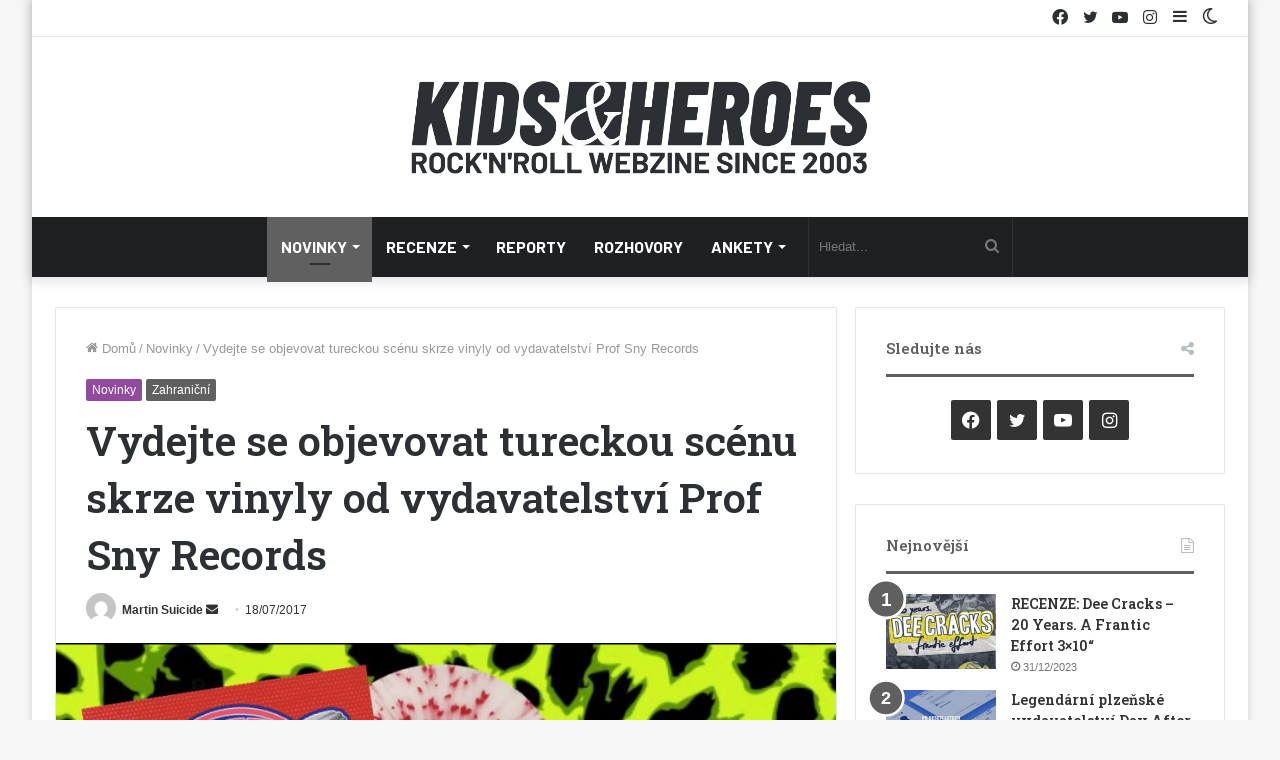

--- FILE ---
content_type: text/html; charset=UTF-8
request_url: https://www.kidsandheroes.com/vydejte-se-objevovat-tureckou-scenu-skrze-vinyly-od-vydavatelstvi-prof-sny-records/
body_size: 24212
content:
<!DOCTYPE html>
<html lang="cs" class="" data-skin="light">
<head>
	<meta charset="UTF-8" />
	<link rel="profile" href="http://gmpg.org/xfn/11" />
			<script type="text/javascript">try{if("undefined"!=typeof localStorage){var tieSkin=localStorage.getItem("tie-skin"),html=document.getElementsByTagName("html")[0].classList,htmlSkin="light";if(html.contains("dark-skin")&&(htmlSkin="dark"),null!=tieSkin&&tieSkin!=htmlSkin){html.add("tie-skin-inverted");var tieSkinInverted=!0}"dark"==tieSkin?html.add("dark-skin"):"light"==tieSkin&&html.remove("dark-skin")}}catch(t){console.log(t)}</script>
		
<meta http-equiv='x-dns-prefetch-control' content='on'>
<link rel='dns-prefetch' href='//cdnjs.cloudflare.com' />
<link rel='dns-prefetch' href='//ajax.googleapis.com' />
<link rel='dns-prefetch' href='//fonts.googleapis.com' />
<link rel='dns-prefetch' href='//fonts.gstatic.com' />
<link rel='dns-prefetch' href='//s.gravatar.com' />
<link rel='dns-prefetch' href='//www.google-analytics.com' />
<link rel='preload' as='script' href='https://ajax.googleapis.com/ajax/libs/webfont/1/webfont.js'>
<meta name='robots' content='index, follow, max-image-preview:large, max-snippet:-1, max-video-preview:-1' />

	<!-- This site is optimized with the Yoast SEO plugin v21.4 - https://yoast.com/wordpress/plugins/seo/ -->
	<title>Vydejte se objevovat tureckou scénu skrze vinyly od vydavatelství Prof Sny Records | Kids and Heroes</title>
	<link rel="canonical" href="https://www.kidsandheroes.com/vydejte-se-objevovat-tureckou-scenu-skrze-vinyly-od-vydavatelstvi-prof-sny-records/" />
	<meta property="og:locale" content="cs_CZ" />
	<meta property="og:type" content="article" />
	<meta property="og:title" content="Vydejte se objevovat tureckou scénu skrze vinyly od vydavatelství Prof Sny Records | Kids and Heroes" />
	<meta property="og:description" content="V Praze vzniklé vydavatelství Prof Sny Records vypustilo v nedávné době do světa hned tři tituly prezentující současnou tureckou podzemní rockovou scénu. Na kompilaci Istanbul Street Trash Compilation Vol​.​1 najdete 14 kapel prezentující široké spektrum subžánrových krabiček od surf rocku až po stoner rock. Pro většinu zúčastněných kapel se jedná o první otisk jejich tvorby do vinylových &hellip;" />
	<meta property="og:url" content="https://www.kidsandheroes.com/vydejte-se-objevovat-tureckou-scenu-skrze-vinyly-od-vydavatelstvi-prof-sny-records/" />
	<meta property="og:site_name" content="Kids and Heroes" />
	<meta property="article:publisher" content="https://www.facebook.com/kidsandheroes/" />
	<meta property="article:published_time" content="2017-07-18T11:19:37+00:00" />
	<meta property="article:modified_time" content="2017-07-18T11:22:17+00:00" />
	<meta property="og:image" content="https://www.kidsandheroes.com/wp-content/uploads/2017/07/18077168_1923776661213938_3925743349941469628_o.jpg" />
	<meta property="og:image:width" content="900" />
	<meta property="og:image:height" content="607" />
	<meta property="og:image:type" content="image/jpeg" />
	<meta name="author" content="Martin Suicide" />
	<meta name="twitter:card" content="summary_large_image" />
	<meta name="twitter:creator" content="@kidsheroes" />
	<meta name="twitter:site" content="@kidsheroes" />
	<script type="application/ld+json" class="yoast-schema-graph">{"@context":"https://schema.org","@graph":[{"@type":"WebPage","@id":"https://www.kidsandheroes.com/vydejte-se-objevovat-tureckou-scenu-skrze-vinyly-od-vydavatelstvi-prof-sny-records/","url":"https://www.kidsandheroes.com/vydejte-se-objevovat-tureckou-scenu-skrze-vinyly-od-vydavatelstvi-prof-sny-records/","name":"Vydejte se objevovat tureckou scénu skrze vinyly od vydavatelství Prof Sny Records | Kids and Heroes","isPartOf":{"@id":"https://www.kidsandheroes.com/#website"},"primaryImageOfPage":{"@id":"https://www.kidsandheroes.com/vydejte-se-objevovat-tureckou-scenu-skrze-vinyly-od-vydavatelstvi-prof-sny-records/#primaryimage"},"image":{"@id":"https://www.kidsandheroes.com/vydejte-se-objevovat-tureckou-scenu-skrze-vinyly-od-vydavatelstvi-prof-sny-records/#primaryimage"},"thumbnailUrl":"https://www.kidsandheroes.com/wp-content/uploads/2017/07/18077168_1923776661213938_3925743349941469628_o.jpg","datePublished":"2017-07-18T11:19:37+00:00","dateModified":"2017-07-18T11:22:17+00:00","author":{"@id":"https://www.kidsandheroes.com/#/schema/person/44d6786a91b790228847a34e0bc2158b"},"breadcrumb":{"@id":"https://www.kidsandheroes.com/vydejte-se-objevovat-tureckou-scenu-skrze-vinyly-od-vydavatelstvi-prof-sny-records/#breadcrumb"},"inLanguage":"cs","potentialAction":[{"@type":"ReadAction","target":["https://www.kidsandheroes.com/vydejte-se-objevovat-tureckou-scenu-skrze-vinyly-od-vydavatelstvi-prof-sny-records/"]}]},{"@type":"ImageObject","inLanguage":"cs","@id":"https://www.kidsandheroes.com/vydejte-se-objevovat-tureckou-scenu-skrze-vinyly-od-vydavatelstvi-prof-sny-records/#primaryimage","url":"https://www.kidsandheroes.com/wp-content/uploads/2017/07/18077168_1923776661213938_3925743349941469628_o.jpg","contentUrl":"https://www.kidsandheroes.com/wp-content/uploads/2017/07/18077168_1923776661213938_3925743349941469628_o.jpg","width":900,"height":607},{"@type":"BreadcrumbList","@id":"https://www.kidsandheroes.com/vydejte-se-objevovat-tureckou-scenu-skrze-vinyly-od-vydavatelstvi-prof-sny-records/#breadcrumb","itemListElement":[{"@type":"ListItem","position":1,"name":"Domů","item":"https://www.kidsandheroes.com/"},{"@type":"ListItem","position":2,"name":"Vydejte se objevovat tureckou scénu skrze vinyly od vydavatelství Prof Sny Records"}]},{"@type":"WebSite","@id":"https://www.kidsandheroes.com/#website","url":"https://www.kidsandheroes.com/","name":"Kids and Heroes","description":"Rock&#039;n&#039;roll webzine based in Prague 2003-2023","potentialAction":[{"@type":"SearchAction","target":{"@type":"EntryPoint","urlTemplate":"https://www.kidsandheroes.com/?s={search_term_string}"},"query-input":"required name=search_term_string"}],"inLanguage":"cs"},{"@type":"Person","@id":"https://www.kidsandheroes.com/#/schema/person/44d6786a91b790228847a34e0bc2158b","name":"Martin Suicide","image":{"@type":"ImageObject","inLanguage":"cs","@id":"https://www.kidsandheroes.com/#/schema/person/image/","url":"https://secure.gravatar.com/avatar/b289ce927c381cad4c73c28d2b726ee4d194ffca9bbc352a5d7e2d06262f5780?s=96&d=mm&r=g","contentUrl":"https://secure.gravatar.com/avatar/b289ce927c381cad4c73c28d2b726ee4d194ffca9bbc352a5d7e2d06262f5780?s=96&d=mm&r=g","caption":"Martin Suicide"},"description":"martinsuicide (at) kidsandheroes.com","url":"https://www.kidsandheroes.com/author/martin-suicide/"}]}</script>
	<!-- / Yoast SEO plugin. -->


<link rel="alternate" type="application/rss+xml" title="Kids and Heroes &raquo; RSS zdroj" href="https://www.kidsandheroes.com/feed/" />
<link rel="alternate" type="application/rss+xml" title="Kids and Heroes &raquo; RSS komentářů" href="https://www.kidsandheroes.com/comments/feed/" />
<link rel="alternate" title="oEmbed (JSON)" type="application/json+oembed" href="https://www.kidsandheroes.com/wp-json/oembed/1.0/embed?url=https%3A%2F%2Fwww.kidsandheroes.com%2Fvydejte-se-objevovat-tureckou-scenu-skrze-vinyly-od-vydavatelstvi-prof-sny-records%2F" />
<link rel="alternate" title="oEmbed (XML)" type="text/xml+oembed" href="https://www.kidsandheroes.com/wp-json/oembed/1.0/embed?url=https%3A%2F%2Fwww.kidsandheroes.com%2Fvydejte-se-objevovat-tureckou-scenu-skrze-vinyly-od-vydavatelstvi-prof-sny-records%2F&#038;format=xml" />
<style id='wp-img-auto-sizes-contain-inline-css' type='text/css'>
img:is([sizes=auto i],[sizes^="auto," i]){contain-intrinsic-size:3000px 1500px}
/*# sourceURL=wp-img-auto-sizes-contain-inline-css */
</style>
<style id='wp-emoji-styles-inline-css' type='text/css'>

	img.wp-smiley, img.emoji {
		display: inline !important;
		border: none !important;
		box-shadow: none !important;
		height: 1em !important;
		width: 1em !important;
		margin: 0 0.07em !important;
		vertical-align: -0.1em !important;
		background: none !important;
		padding: 0 !important;
	}
/*# sourceURL=wp-emoji-styles-inline-css */
</style>
<link rel='stylesheet' id='contact-form-7-css' href='https://www.kidsandheroes.com/wp-content/plugins/contact-form-7/includes/css/styles.css?ver=5.8.2' type='text/css' media='all' />
<link rel='stylesheet' id='wp-event-manager-frontend-css' href='https://www.kidsandheroes.com/wp-content/plugins/wp-event-manager/assets/css/frontend.min.css?ver=6.9' type='text/css' media='all' />
<link rel='stylesheet' id='wp-event-manager-jquery-ui-css-css' href='https://www.kidsandheroes.com/wp-content/plugins/wp-event-manager/assets/js/jquery-ui/jquery-ui.css?ver=6.9' type='text/css' media='all' />
<link rel='stylesheet' id='wp-event-manager-jquery-timepicker-css-css' href='https://www.kidsandheroes.com/wp-content/plugins/wp-event-manager/assets/js/jquery-timepicker/jquery.timepicker.min.css?ver=6.9' type='text/css' media='all' />
<link rel='stylesheet' id='wp-event-manager-grid-style-css' href='https://www.kidsandheroes.com/wp-content/plugins/wp-event-manager/assets/css/wpem-grid.min.css?ver=6.9' type='text/css' media='all' />
<link rel='stylesheet' id='wp-event-manager-font-style-css' href='https://www.kidsandheroes.com/wp-content/plugins/wp-event-manager/assets/fonts/style.css?ver=6.9' type='text/css' media='all' />
<link rel='stylesheet' id='ppress-frontend-css' href='https://www.kidsandheroes.com/wp-content/plugins/wp-user-avatar/assets/css/frontend.min.css?ver=4.13.4' type='text/css' media='all' />
<link rel='stylesheet' id='ppress-flatpickr-css' href='https://www.kidsandheroes.com/wp-content/plugins/wp-user-avatar/assets/flatpickr/flatpickr.min.css?ver=4.13.4' type='text/css' media='all' />
<link rel='stylesheet' id='ppress-select2-css' href='https://www.kidsandheroes.com/wp-content/plugins/wp-user-avatar/assets/select2/select2.min.css?ver=6.9' type='text/css' media='all' />
<link rel='stylesheet' id='tie-css-base-css' href='https://www.kidsandheroes.com/wp-content/themes/jannah/assets/css/base.min.css?ver=5.4.10' type='text/css' media='all' />
<link rel='stylesheet' id='tie-css-styles-css' href='https://www.kidsandheroes.com/wp-content/themes/jannah/assets/css/style.min.css?ver=5.4.10' type='text/css' media='all' />
<link rel='stylesheet' id='tie-css-widgets-css' href='https://www.kidsandheroes.com/wp-content/themes/jannah/assets/css/widgets.min.css?ver=5.4.10' type='text/css' media='all' />
<link rel='stylesheet' id='tie-css-helpers-css' href='https://www.kidsandheroes.com/wp-content/themes/jannah/assets/css/helpers.min.css?ver=5.4.10' type='text/css' media='all' />
<link rel='stylesheet' id='tie-fontawesome5-css' href='https://www.kidsandheroes.com/wp-content/themes/jannah/assets/css/fontawesome.css?ver=5.4.10' type='text/css' media='all' />
<link rel='stylesheet' id='tie-css-ilightbox-css' href='https://www.kidsandheroes.com/wp-content/themes/jannah/assets/ilightbox/dark-skin/skin.css?ver=5.4.10' type='text/css' media='all' />
<link rel='stylesheet' id='tie-css-shortcodes-css' href='https://www.kidsandheroes.com/wp-content/themes/jannah/assets/css/plugins/shortcodes.min.css?ver=5.4.10' type='text/css' media='all' />
<link rel='stylesheet' id='tie-css-single-css' href='https://www.kidsandheroes.com/wp-content/themes/jannah/assets/css/single.min.css?ver=5.4.10' type='text/css' media='all' />
<link rel='stylesheet' id='tie-css-print-css' href='https://www.kidsandheroes.com/wp-content/themes/jannah/assets/css/print.css?ver=5.4.10' type='text/css' media='print' />
<link rel='stylesheet' id='taqyeem-styles-css' href='https://www.kidsandheroes.com/wp-content/themes/jannah/assets/css/plugins/taqyeem.min.css?ver=5.4.10' type='text/css' media='all' />
<link rel='stylesheet' id='tie-theme-child-css-css' href='https://www.kidsandheroes.com/wp-content/themes/jannah-child/style.css?ver=6.9' type='text/css' media='all' />
<style id='tie-theme-child-css-inline-css' type='text/css'>
.wf-active .logo-text,.wf-active h1,.wf-active h2,.wf-active h3,.wf-active h4,.wf-active h5,.wf-active h6,.wf-active .the-subtitle{font-family: 'Roboto Slab';}.wf-active #main-nav .main-menu > ul > li > a{font-family: 'Barlow';}#main-nav .main-menu > ul > li > a{font-size: 16px;text-transform: uppercase;}.brand-title,a:hover,.tie-popup-search-submit,#logo.text-logo a,.theme-header nav .components #search-submit:hover,.theme-header .header-nav .components > li:hover > a,.theme-header .header-nav .components li a:hover,.main-menu ul.cats-vertical li a.is-active,.main-menu ul.cats-vertical li a:hover,.main-nav li.mega-menu .post-meta a:hover,.main-nav li.mega-menu .post-box-title a:hover,.search-in-main-nav.autocomplete-suggestions a:hover,#main-nav .menu ul:not(.cats-horizontal) li:hover > a,#main-nav .menu ul li.current-menu-item:not(.mega-link-column) > a,.top-nav .menu li:hover > a,.top-nav .menu > .tie-current-menu > a,.search-in-top-nav.autocomplete-suggestions .post-title a:hover,div.mag-box .mag-box-options .mag-box-filter-links a.active,.mag-box-filter-links .flexMenu-viewMore:hover > a,.stars-rating-active,body .tabs.tabs .active > a,.video-play-icon,.spinner-circle:after,#go-to-content:hover,.comment-list .comment-author .fn,.commentlist .comment-author .fn,blockquote::before,blockquote cite,blockquote.quote-simple p,.multiple-post-pages a:hover,#story-index li .is-current,.latest-tweets-widget .twitter-icon-wrap span,.wide-slider-nav-wrapper .slide,.wide-next-prev-slider-wrapper .tie-slider-nav li:hover span,.review-final-score h3,#mobile-menu-icon:hover .menu-text,body .entry a,.dark-skin body .entry a,.entry .post-bottom-meta a:hover,.comment-list .comment-content a,q a,blockquote a,.widget.tie-weather-widget .icon-basecloud-bg:after,.site-footer a:hover,.site-footer .stars-rating-active,.site-footer .twitter-icon-wrap span,.site-info a:hover{color: #606060;}#instagram-link a:hover{color: #606060 !important;border-color: #606060 !important;}[type='submit'],.button,.generic-button a,.generic-button button,.theme-header .header-nav .comp-sub-menu a.button.guest-btn:hover,.theme-header .header-nav .comp-sub-menu a.checkout-button,nav.main-nav .menu > li.tie-current-menu > a,nav.main-nav .menu > li:hover > a,.main-menu .mega-links-head:after,.main-nav .mega-menu.mega-cat .cats-horizontal li a.is-active,#mobile-menu-icon:hover .nav-icon,#mobile-menu-icon:hover .nav-icon:before,#mobile-menu-icon:hover .nav-icon:after,.search-in-main-nav.autocomplete-suggestions a.button,.search-in-top-nav.autocomplete-suggestions a.button,.spinner > div,.post-cat,.pages-numbers li.current span,.multiple-post-pages > span,#tie-wrapper .mejs-container .mejs-controls,.mag-box-filter-links a:hover,.slider-arrow-nav a:not(.pagination-disabled):hover,.comment-list .reply a:hover,.commentlist .reply a:hover,#reading-position-indicator,#story-index-icon,.videos-block .playlist-title,.review-percentage .review-item span span,.tie-slick-dots li.slick-active button,.tie-slick-dots li button:hover,.digital-rating-static,.timeline-widget li a:hover .date:before,#wp-calendar #today,.posts-list-counter li.widget-post-list:before,.cat-counter a + span,.tie-slider-nav li span:hover,.fullwidth-area .widget_tag_cloud .tagcloud a:hover,.magazine2:not(.block-head-4) .dark-widgetized-area ul.tabs a:hover,.magazine2:not(.block-head-4) .dark-widgetized-area ul.tabs .active a,.magazine1 .dark-widgetized-area ul.tabs a:hover,.magazine1 .dark-widgetized-area ul.tabs .active a,.block-head-4.magazine2 .dark-widgetized-area .tabs.tabs .active a,.block-head-4.magazine2 .dark-widgetized-area .tabs > .active a:before,.block-head-4.magazine2 .dark-widgetized-area .tabs > .active a:after,.demo_store,.demo #logo:after,.demo #sticky-logo:after,.widget.tie-weather-widget,span.video-close-btn:hover,#go-to-top,.latest-tweets-widget .slider-links .button:not(:hover){background-color: #606060;color: #FFFFFF;}.tie-weather-widget .widget-title .the-subtitle,.block-head-4.magazine2 #footer .tabs .active a:hover{color: #FFFFFF;}pre,code,.pages-numbers li.current span,.theme-header .header-nav .comp-sub-menu a.button.guest-btn:hover,.multiple-post-pages > span,.post-content-slideshow .tie-slider-nav li span:hover,#tie-body .tie-slider-nav li > span:hover,.slider-arrow-nav a:not(.pagination-disabled):hover,.main-nav .mega-menu.mega-cat .cats-horizontal li a.is-active,.main-nav .mega-menu.mega-cat .cats-horizontal li a:hover,.main-menu .menu > li > .menu-sub-content{border-color: #606060;}.main-menu .menu > li.tie-current-menu{border-bottom-color: #606060;}.top-nav .menu li.tie-current-menu > a:before,.top-nav .menu li.menu-item-has-children:hover > a:before{border-top-color: #606060;}.main-nav .main-menu .menu > li.tie-current-menu > a:before,.main-nav .main-menu .menu > li:hover > a:before{border-top-color: #FFFFFF;}header.main-nav-light .main-nav .menu-item-has-children li:hover > a:before,header.main-nav-light .main-nav .mega-menu li:hover > a:before{border-left-color: #606060;}.rtl header.main-nav-light .main-nav .menu-item-has-children li:hover > a:before,.rtl header.main-nav-light .main-nav .mega-menu li:hover > a:before{border-right-color: #606060;border-left-color: transparent;}.top-nav ul.menu li .menu-item-has-children:hover > a:before{border-top-color: transparent;border-left-color: #606060;}.rtl .top-nav ul.menu li .menu-item-has-children:hover > a:before{border-left-color: transparent;border-right-color: #606060;}::-moz-selection{background-color: #606060;color: #FFFFFF;}::selection{background-color: #606060;color: #FFFFFF;}circle.circle_bar{stroke: #606060;}#reading-position-indicator{box-shadow: 0 0 10px rgba( 96,96,96,0.7);}#logo.text-logo a:hover,body .entry a:hover,.dark-skin body .entry a:hover,.comment-list .comment-content a:hover,.block-head-4.magazine2 .site-footer .tabs li a:hover,q a:hover,blockquote a:hover{color: #2e2e2e;}.button:hover,input[type='submit']:hover,.generic-button a:hover,.generic-button button:hover,a.post-cat:hover,.site-footer .button:hover,.site-footer [type='submit']:hover,.search-in-main-nav.autocomplete-suggestions a.button:hover,.search-in-top-nav.autocomplete-suggestions a.button:hover,.theme-header .header-nav .comp-sub-menu a.checkout-button:hover{background-color: #2e2e2e;color: #FFFFFF;}.theme-header .header-nav .comp-sub-menu a.checkout-button:not(:hover),body .entry a.button{color: #FFFFFF;}#story-index.is-compact .story-index-content{background-color: #606060;}#story-index.is-compact .story-index-content a,#story-index.is-compact .story-index-content .is-current{color: #FFFFFF;}#tie-body .mag-box-title h3 a,#tie-body .block-more-button{color: #606060;}#tie-body .mag-box-title h3 a:hover,#tie-body .block-more-button:hover{color: #2e2e2e;}#tie-body .the-global-title,#tie-body .comment-reply-title,#tie-body .related.products > h2,#tie-body .up-sells > h2,#tie-body .cross-sells > h2,#tie-body .cart_totals > h2,#tie-body .bbp-form legend{border-color: #606060;color: #606060;}#tie-body #footer .widget-title:after{background-color: #606060;}.brand-title,a:hover,.tie-popup-search-submit,#logo.text-logo a,.theme-header nav .components #search-submit:hover,.theme-header .header-nav .components > li:hover > a,.theme-header .header-nav .components li a:hover,.main-menu ul.cats-vertical li a.is-active,.main-menu ul.cats-vertical li a:hover,.main-nav li.mega-menu .post-meta a:hover,.main-nav li.mega-menu .post-box-title a:hover,.search-in-main-nav.autocomplete-suggestions a:hover,#main-nav .menu ul:not(.cats-horizontal) li:hover > a,#main-nav .menu ul li.current-menu-item:not(.mega-link-column) > a,.top-nav .menu li:hover > a,.top-nav .menu > .tie-current-menu > a,.search-in-top-nav.autocomplete-suggestions .post-title a:hover,div.mag-box .mag-box-options .mag-box-filter-links a.active,.mag-box-filter-links .flexMenu-viewMore:hover > a,.stars-rating-active,body .tabs.tabs .active > a,.video-play-icon,.spinner-circle:after,#go-to-content:hover,.comment-list .comment-author .fn,.commentlist .comment-author .fn,blockquote::before,blockquote cite,blockquote.quote-simple p,.multiple-post-pages a:hover,#story-index li .is-current,.latest-tweets-widget .twitter-icon-wrap span,.wide-slider-nav-wrapper .slide,.wide-next-prev-slider-wrapper .tie-slider-nav li:hover span,.review-final-score h3,#mobile-menu-icon:hover .menu-text,body .entry a,.dark-skin body .entry a,.entry .post-bottom-meta a:hover,.comment-list .comment-content a,q a,blockquote a,.widget.tie-weather-widget .icon-basecloud-bg:after,.site-footer a:hover,.site-footer .stars-rating-active,.site-footer .twitter-icon-wrap span,.site-info a:hover{color: #606060;}#instagram-link a:hover{color: #606060 !important;border-color: #606060 !important;}[type='submit'],.button,.generic-button a,.generic-button button,.theme-header .header-nav .comp-sub-menu a.button.guest-btn:hover,.theme-header .header-nav .comp-sub-menu a.checkout-button,nav.main-nav .menu > li.tie-current-menu > a,nav.main-nav .menu > li:hover > a,.main-menu .mega-links-head:after,.main-nav .mega-menu.mega-cat .cats-horizontal li a.is-active,#mobile-menu-icon:hover .nav-icon,#mobile-menu-icon:hover .nav-icon:before,#mobile-menu-icon:hover .nav-icon:after,.search-in-main-nav.autocomplete-suggestions a.button,.search-in-top-nav.autocomplete-suggestions a.button,.spinner > div,.post-cat,.pages-numbers li.current span,.multiple-post-pages > span,#tie-wrapper .mejs-container .mejs-controls,.mag-box-filter-links a:hover,.slider-arrow-nav a:not(.pagination-disabled):hover,.comment-list .reply a:hover,.commentlist .reply a:hover,#reading-position-indicator,#story-index-icon,.videos-block .playlist-title,.review-percentage .review-item span span,.tie-slick-dots li.slick-active button,.tie-slick-dots li button:hover,.digital-rating-static,.timeline-widget li a:hover .date:before,#wp-calendar #today,.posts-list-counter li.widget-post-list:before,.cat-counter a + span,.tie-slider-nav li span:hover,.fullwidth-area .widget_tag_cloud .tagcloud a:hover,.magazine2:not(.block-head-4) .dark-widgetized-area ul.tabs a:hover,.magazine2:not(.block-head-4) .dark-widgetized-area ul.tabs .active a,.magazine1 .dark-widgetized-area ul.tabs a:hover,.magazine1 .dark-widgetized-area ul.tabs .active a,.block-head-4.magazine2 .dark-widgetized-area .tabs.tabs .active a,.block-head-4.magazine2 .dark-widgetized-area .tabs > .active a:before,.block-head-4.magazine2 .dark-widgetized-area .tabs > .active a:after,.demo_store,.demo #logo:after,.demo #sticky-logo:after,.widget.tie-weather-widget,span.video-close-btn:hover,#go-to-top,.latest-tweets-widget .slider-links .button:not(:hover){background-color: #606060;color: #FFFFFF;}.tie-weather-widget .widget-title .the-subtitle,.block-head-4.magazine2 #footer .tabs .active a:hover{color: #FFFFFF;}pre,code,.pages-numbers li.current span,.theme-header .header-nav .comp-sub-menu a.button.guest-btn:hover,.multiple-post-pages > span,.post-content-slideshow .tie-slider-nav li span:hover,#tie-body .tie-slider-nav li > span:hover,.slider-arrow-nav a:not(.pagination-disabled):hover,.main-nav .mega-menu.mega-cat .cats-horizontal li a.is-active,.main-nav .mega-menu.mega-cat .cats-horizontal li a:hover,.main-menu .menu > li > .menu-sub-content{border-color: #606060;}.main-menu .menu > li.tie-current-menu{border-bottom-color: #606060;}.top-nav .menu li.tie-current-menu > a:before,.top-nav .menu li.menu-item-has-children:hover > a:before{border-top-color: #606060;}.main-nav .main-menu .menu > li.tie-current-menu > a:before,.main-nav .main-menu .menu > li:hover > a:before{border-top-color: #FFFFFF;}header.main-nav-light .main-nav .menu-item-has-children li:hover > a:before,header.main-nav-light .main-nav .mega-menu li:hover > a:before{border-left-color: #606060;}.rtl header.main-nav-light .main-nav .menu-item-has-children li:hover > a:before,.rtl header.main-nav-light .main-nav .mega-menu li:hover > a:before{border-right-color: #606060;border-left-color: transparent;}.top-nav ul.menu li .menu-item-has-children:hover > a:before{border-top-color: transparent;border-left-color: #606060;}.rtl .top-nav ul.menu li .menu-item-has-children:hover > a:before{border-left-color: transparent;border-right-color: #606060;}::-moz-selection{background-color: #606060;color: #FFFFFF;}::selection{background-color: #606060;color: #FFFFFF;}circle.circle_bar{stroke: #606060;}#reading-position-indicator{box-shadow: 0 0 10px rgba( 96,96,96,0.7);}#logo.text-logo a:hover,body .entry a:hover,.dark-skin body .entry a:hover,.comment-list .comment-content a:hover,.block-head-4.magazine2 .site-footer .tabs li a:hover,q a:hover,blockquote a:hover{color: #2e2e2e;}.button:hover,input[type='submit']:hover,.generic-button a:hover,.generic-button button:hover,a.post-cat:hover,.site-footer .button:hover,.site-footer [type='submit']:hover,.search-in-main-nav.autocomplete-suggestions a.button:hover,.search-in-top-nav.autocomplete-suggestions a.button:hover,.theme-header .header-nav .comp-sub-menu a.checkout-button:hover{background-color: #2e2e2e;color: #FFFFFF;}.theme-header .header-nav .comp-sub-menu a.checkout-button:not(:hover),body .entry a.button{color: #FFFFFF;}#story-index.is-compact .story-index-content{background-color: #606060;}#story-index.is-compact .story-index-content a,#story-index.is-compact .story-index-content .is-current{color: #FFFFFF;}#tie-body .mag-box-title h3 a,#tie-body .block-more-button{color: #606060;}#tie-body .mag-box-title h3 a:hover,#tie-body .block-more-button:hover{color: #2e2e2e;}#tie-body .the-global-title,#tie-body .comment-reply-title,#tie-body .related.products > h2,#tie-body .up-sells > h2,#tie-body .cross-sells > h2,#tie-body .cart_totals > h2,#tie-body .bbp-form legend{border-color: #606060;color: #606060;}#tie-body #footer .widget-title:after{background-color: #606060;}#the-post .entry-content a:not(.shortc-button){color: #89499b !important;}#the-post .entry-content a:not(.shortc-button):hover{color: #89499b !important;}#background-ad-cover{background-image: url(https://www.kidsandheroes.com/wp-content/uploads/2021/11/8H0A6418.jpg);background-repeat: no-repeat;background-size: initial; background-attachment: fixed;background-position: center center;}.site-footer.dark-skin a:hover,#footer .stars-rating-active,#footer .twitter-icon-wrap span,.block-head-4.magazine2 #footer .tabs li a{color: #89499b;}#footer .circle_bar{stroke: #89499b;}#footer .widget.buddypress .item-options a.selected,#footer .widget.buddypress .item-options a.loading,#footer .tie-slider-nav span:hover,.block-head-4.magazine2 #footer .tabs{border-color: #89499b;}.magazine2:not(.block-head-4) #footer .tabs a:hover,.magazine2:not(.block-head-4) #footer .tabs .active a,.magazine1 #footer .tabs a:hover,.magazine1 #footer .tabs .active a,.block-head-4.magazine2 #footer .tabs.tabs .active a,.block-head-4.magazine2 #footer .tabs > .active a:before,.block-head-4.magazine2 #footer .tabs > li.active:nth-child(n) a:after,#footer .digital-rating-static,#footer .timeline-widget li a:hover .date:before,#footer #wp-calendar #today,#footer .posts-list-counter .posts-list-items li.widget-post-list:before,#footer .cat-counter span,#footer.dark-skin .the-global-title:after,#footer .button,#footer [type='submit'],#footer .spinner > div,#footer .widget.buddypress .item-options a.selected,#footer .widget.buddypress .item-options a.loading,#footer .tie-slider-nav span:hover,#footer .fullwidth-area .tagcloud a:hover{background-color: #89499b;color: #FFFFFF;}.block-head-4.magazine2 #footer .tabs li a:hover{color: #6b2b7d;}.block-head-4.magazine2 #footer .tabs.tabs .active a:hover,#footer .widget.buddypress .item-options a.selected,#footer .widget.buddypress .item-options a.loading,#footer .tie-slider-nav span:hover{color: #FFFFFF !important;}#footer .button:hover,#footer [type='submit']:hover{background-color: #6b2b7d;color: #FFFFFF;}#footer .site-info a:hover{color: #89499b;}.tie-cat-20,.tie-cat-item-20 > span{background-color:#606060 !important;color:#FFFFFF !important;}.tie-cat-20:after{border-top-color:#606060 !important;}.tie-cat-20:hover{background-color:#424242 !important;}.tie-cat-20:hover:after{border-top-color:#424242 !important;}.tie-cat-3,.tie-cat-item-3 > span{background-color:#606060 !important;color:#FFFFFF !important;}.tie-cat-3:after{border-top-color:#606060 !important;}.tie-cat-3:hover{background-color:#424242 !important;}.tie-cat-3:hover:after{border-top-color:#424242 !important;}.tie-cat-5247,.tie-cat-item-5247 > span{background-color:#606060 !important;color:#FFFFFF !important;}.tie-cat-5247:after{border-top-color:#606060 !important;}.tie-cat-5247:hover{background-color:#424242 !important;}.tie-cat-5247:hover:after{border-top-color:#424242 !important;}.tie-cat-4,.tie-cat-item-4 > span{background-color:#606060 !important;color:#FFFFFF !important;}.tie-cat-4:after{border-top-color:#606060 !important;}.tie-cat-4:hover{background-color:#424242 !important;}.tie-cat-4:hover:after{border-top-color:#424242 !important;}.tie-cat-9,.tie-cat-item-9 > span{background-color:#606060 !important;color:#FFFFFF !important;}.tie-cat-9:after{border-top-color:#606060 !important;}.tie-cat-9:hover{background-color:#424242 !important;}.tie-cat-9:hover:after{border-top-color:#424242 !important;}.tie-cat-6040,.tie-cat-item-6040 > span{background-color:#606060 !important;color:#FFFFFF !important;}.tie-cat-6040:after{border-top-color:#606060 !important;}.tie-cat-6040:hover{background-color:#424242 !important;}.tie-cat-6040:hover:after{border-top-color:#424242 !important;}.tie-cat-10,.tie-cat-item-10 > span{background-color:#606060 !important;color:#FFFFFF !important;}.tie-cat-10:after{border-top-color:#606060 !important;}.tie-cat-10:hover{background-color:#424242 !important;}.tie-cat-10:hover:after{border-top-color:#424242 !important;}.tie-insta-photos { grid-template-columns: repeat(6,1fr);}.tie-cat-6040,.tie-cat-item-6040 > span { background-color: #914a9e !important;}.tie-cat-9,.tie-cat-item-9 > span { background-color: #914a9e !important;}.tie-cat-5247,.tie-cat-item-5247 > span { background-color: #914a9e !important;}.tie-cat-20,.tie-cat-item-20 > span { background-color: #914a9e !important;}.tie-cat-3,.tie-cat-item-3 > span { background-color: #914a9e !important;}.tie-cat-10,.tie-cat-item-10 > span { background-color: #914a9e !important;}.tie-cat-4,.tie-cat-item-4 > span { background-color: #914a9e !important;}.social-icons-item .facebook-social-icon { background-color: #333 !important;}.social-icons-item .twitter-social-icon { background-color: #333 !important;}.social-icons-item .youtube-social-icon { background-color: #333 !important;}.social-icons-item .instagram-social-icon { background-color: #333 !important;}
/*# sourceURL=tie-theme-child-css-inline-css */
</style>
<script type="text/javascript" src="https://www.kidsandheroes.com/wp-includes/js/jquery/jquery.min.js?ver=3.7.1" id="jquery-core-js"></script>
<script type="text/javascript" src="https://www.kidsandheroes.com/wp-includes/js/jquery/jquery-migrate.min.js?ver=3.4.1" id="jquery-migrate-js"></script>
<script type="text/javascript" src="https://www.kidsandheroes.com/wp-content/plugins/wp-user-avatar/assets/flatpickr/flatpickr.min.js?ver=4.13.4" id="ppress-flatpickr-js"></script>
<script type="text/javascript" src="https://www.kidsandheroes.com/wp-content/plugins/wp-user-avatar/assets/select2/select2.min.js?ver=4.13.4" id="ppress-select2-js"></script>
<link rel="https://api.w.org/" href="https://www.kidsandheroes.com/wp-json/" /><link rel="alternate" title="JSON" type="application/json" href="https://www.kidsandheroes.com/wp-json/wp/v2/posts/49297" /><link rel="EditURI" type="application/rsd+xml" title="RSD" href="https://www.kidsandheroes.com/xmlrpc.php?rsd" />
<meta name="generator" content="WordPress 6.9" />
<link rel='shortlink' href='https://www.kidsandheroes.com/?p=49297' />
<script type='text/javascript'>
/* <![CDATA[ */
var taqyeem = {"ajaxurl":"https://www.kidsandheroes.com/wp-admin/admin-ajax.php" , "your_rating":"Your Rating:"};
/* ]]> */
</script>

<meta http-equiv="X-UA-Compatible" content="IE=edge"><!-- Global site tag (gtag.js) - Google Analytics -->
<script async src="https://www.googletagmanager.com/gtag/js?id=UA-4390536-1"></script>
<script>
  window.dataLayer = window.dataLayer || [];
  function gtag(){dataLayer.push(arguments);}
  gtag('js', new Date());

  gtag('config', 'UA-4390536-1');
</script>
<meta name="google-site-verification" content="bHp8PpKHrosQtu3VGxLJV4JuxUYPy5fhQmXa8XUXhkI" />
<meta name="theme-color" content="#606060" /><meta name="viewport" content="width=device-width, initial-scale=1.0" /><noscript><style>.lazyload[data-src]{display:none !important;}</style></noscript><style>.lazyload{background-image:none !important;}.lazyload:before{background-image:none !important;}</style><link rel="icon" href="https://www.kidsandheroes.com/wp-content/uploads/2022/03/cropped-kahicon-01-32x32.png" sizes="32x32" />
<link rel="icon" href="https://www.kidsandheroes.com/wp-content/uploads/2022/03/cropped-kahicon-01-192x192.png" sizes="192x192" />
<link rel="apple-touch-icon" href="https://www.kidsandheroes.com/wp-content/uploads/2022/03/cropped-kahicon-01-180x180.png" />
<meta name="msapplication-TileImage" content="https://www.kidsandheroes.com/wp-content/uploads/2022/03/cropped-kahicon-01-270x270.png" />
		<style type="text/css" id="wp-custom-css">
			.wpem-single-event-page .wpem-single-event-wrapper {
    border: 0px;
}		</style>
		<style id='global-styles-inline-css' type='text/css'>
:root{--wp--preset--aspect-ratio--square: 1;--wp--preset--aspect-ratio--4-3: 4/3;--wp--preset--aspect-ratio--3-4: 3/4;--wp--preset--aspect-ratio--3-2: 3/2;--wp--preset--aspect-ratio--2-3: 2/3;--wp--preset--aspect-ratio--16-9: 16/9;--wp--preset--aspect-ratio--9-16: 9/16;--wp--preset--color--black: #000000;--wp--preset--color--cyan-bluish-gray: #abb8c3;--wp--preset--color--white: #ffffff;--wp--preset--color--pale-pink: #f78da7;--wp--preset--color--vivid-red: #cf2e2e;--wp--preset--color--luminous-vivid-orange: #ff6900;--wp--preset--color--luminous-vivid-amber: #fcb900;--wp--preset--color--light-green-cyan: #7bdcb5;--wp--preset--color--vivid-green-cyan: #00d084;--wp--preset--color--pale-cyan-blue: #8ed1fc;--wp--preset--color--vivid-cyan-blue: #0693e3;--wp--preset--color--vivid-purple: #9b51e0;--wp--preset--gradient--vivid-cyan-blue-to-vivid-purple: linear-gradient(135deg,rgb(6,147,227) 0%,rgb(155,81,224) 100%);--wp--preset--gradient--light-green-cyan-to-vivid-green-cyan: linear-gradient(135deg,rgb(122,220,180) 0%,rgb(0,208,130) 100%);--wp--preset--gradient--luminous-vivid-amber-to-luminous-vivid-orange: linear-gradient(135deg,rgb(252,185,0) 0%,rgb(255,105,0) 100%);--wp--preset--gradient--luminous-vivid-orange-to-vivid-red: linear-gradient(135deg,rgb(255,105,0) 0%,rgb(207,46,46) 100%);--wp--preset--gradient--very-light-gray-to-cyan-bluish-gray: linear-gradient(135deg,rgb(238,238,238) 0%,rgb(169,184,195) 100%);--wp--preset--gradient--cool-to-warm-spectrum: linear-gradient(135deg,rgb(74,234,220) 0%,rgb(151,120,209) 20%,rgb(207,42,186) 40%,rgb(238,44,130) 60%,rgb(251,105,98) 80%,rgb(254,248,76) 100%);--wp--preset--gradient--blush-light-purple: linear-gradient(135deg,rgb(255,206,236) 0%,rgb(152,150,240) 100%);--wp--preset--gradient--blush-bordeaux: linear-gradient(135deg,rgb(254,205,165) 0%,rgb(254,45,45) 50%,rgb(107,0,62) 100%);--wp--preset--gradient--luminous-dusk: linear-gradient(135deg,rgb(255,203,112) 0%,rgb(199,81,192) 50%,rgb(65,88,208) 100%);--wp--preset--gradient--pale-ocean: linear-gradient(135deg,rgb(255,245,203) 0%,rgb(182,227,212) 50%,rgb(51,167,181) 100%);--wp--preset--gradient--electric-grass: linear-gradient(135deg,rgb(202,248,128) 0%,rgb(113,206,126) 100%);--wp--preset--gradient--midnight: linear-gradient(135deg,rgb(2,3,129) 0%,rgb(40,116,252) 100%);--wp--preset--font-size--small: 13px;--wp--preset--font-size--medium: 20px;--wp--preset--font-size--large: 36px;--wp--preset--font-size--x-large: 42px;--wp--preset--spacing--20: 0.44rem;--wp--preset--spacing--30: 0.67rem;--wp--preset--spacing--40: 1rem;--wp--preset--spacing--50: 1.5rem;--wp--preset--spacing--60: 2.25rem;--wp--preset--spacing--70: 3.38rem;--wp--preset--spacing--80: 5.06rem;--wp--preset--shadow--natural: 6px 6px 9px rgba(0, 0, 0, 0.2);--wp--preset--shadow--deep: 12px 12px 50px rgba(0, 0, 0, 0.4);--wp--preset--shadow--sharp: 6px 6px 0px rgba(0, 0, 0, 0.2);--wp--preset--shadow--outlined: 6px 6px 0px -3px rgb(255, 255, 255), 6px 6px rgb(0, 0, 0);--wp--preset--shadow--crisp: 6px 6px 0px rgb(0, 0, 0);}:where(.is-layout-flex){gap: 0.5em;}:where(.is-layout-grid){gap: 0.5em;}body .is-layout-flex{display: flex;}.is-layout-flex{flex-wrap: wrap;align-items: center;}.is-layout-flex > :is(*, div){margin: 0;}body .is-layout-grid{display: grid;}.is-layout-grid > :is(*, div){margin: 0;}:where(.wp-block-columns.is-layout-flex){gap: 2em;}:where(.wp-block-columns.is-layout-grid){gap: 2em;}:where(.wp-block-post-template.is-layout-flex){gap: 1.25em;}:where(.wp-block-post-template.is-layout-grid){gap: 1.25em;}.has-black-color{color: var(--wp--preset--color--black) !important;}.has-cyan-bluish-gray-color{color: var(--wp--preset--color--cyan-bluish-gray) !important;}.has-white-color{color: var(--wp--preset--color--white) !important;}.has-pale-pink-color{color: var(--wp--preset--color--pale-pink) !important;}.has-vivid-red-color{color: var(--wp--preset--color--vivid-red) !important;}.has-luminous-vivid-orange-color{color: var(--wp--preset--color--luminous-vivid-orange) !important;}.has-luminous-vivid-amber-color{color: var(--wp--preset--color--luminous-vivid-amber) !important;}.has-light-green-cyan-color{color: var(--wp--preset--color--light-green-cyan) !important;}.has-vivid-green-cyan-color{color: var(--wp--preset--color--vivid-green-cyan) !important;}.has-pale-cyan-blue-color{color: var(--wp--preset--color--pale-cyan-blue) !important;}.has-vivid-cyan-blue-color{color: var(--wp--preset--color--vivid-cyan-blue) !important;}.has-vivid-purple-color{color: var(--wp--preset--color--vivid-purple) !important;}.has-black-background-color{background-color: var(--wp--preset--color--black) !important;}.has-cyan-bluish-gray-background-color{background-color: var(--wp--preset--color--cyan-bluish-gray) !important;}.has-white-background-color{background-color: var(--wp--preset--color--white) !important;}.has-pale-pink-background-color{background-color: var(--wp--preset--color--pale-pink) !important;}.has-vivid-red-background-color{background-color: var(--wp--preset--color--vivid-red) !important;}.has-luminous-vivid-orange-background-color{background-color: var(--wp--preset--color--luminous-vivid-orange) !important;}.has-luminous-vivid-amber-background-color{background-color: var(--wp--preset--color--luminous-vivid-amber) !important;}.has-light-green-cyan-background-color{background-color: var(--wp--preset--color--light-green-cyan) !important;}.has-vivid-green-cyan-background-color{background-color: var(--wp--preset--color--vivid-green-cyan) !important;}.has-pale-cyan-blue-background-color{background-color: var(--wp--preset--color--pale-cyan-blue) !important;}.has-vivid-cyan-blue-background-color{background-color: var(--wp--preset--color--vivid-cyan-blue) !important;}.has-vivid-purple-background-color{background-color: var(--wp--preset--color--vivid-purple) !important;}.has-black-border-color{border-color: var(--wp--preset--color--black) !important;}.has-cyan-bluish-gray-border-color{border-color: var(--wp--preset--color--cyan-bluish-gray) !important;}.has-white-border-color{border-color: var(--wp--preset--color--white) !important;}.has-pale-pink-border-color{border-color: var(--wp--preset--color--pale-pink) !important;}.has-vivid-red-border-color{border-color: var(--wp--preset--color--vivid-red) !important;}.has-luminous-vivid-orange-border-color{border-color: var(--wp--preset--color--luminous-vivid-orange) !important;}.has-luminous-vivid-amber-border-color{border-color: var(--wp--preset--color--luminous-vivid-amber) !important;}.has-light-green-cyan-border-color{border-color: var(--wp--preset--color--light-green-cyan) !important;}.has-vivid-green-cyan-border-color{border-color: var(--wp--preset--color--vivid-green-cyan) !important;}.has-pale-cyan-blue-border-color{border-color: var(--wp--preset--color--pale-cyan-blue) !important;}.has-vivid-cyan-blue-border-color{border-color: var(--wp--preset--color--vivid-cyan-blue) !important;}.has-vivid-purple-border-color{border-color: var(--wp--preset--color--vivid-purple) !important;}.has-vivid-cyan-blue-to-vivid-purple-gradient-background{background: var(--wp--preset--gradient--vivid-cyan-blue-to-vivid-purple) !important;}.has-light-green-cyan-to-vivid-green-cyan-gradient-background{background: var(--wp--preset--gradient--light-green-cyan-to-vivid-green-cyan) !important;}.has-luminous-vivid-amber-to-luminous-vivid-orange-gradient-background{background: var(--wp--preset--gradient--luminous-vivid-amber-to-luminous-vivid-orange) !important;}.has-luminous-vivid-orange-to-vivid-red-gradient-background{background: var(--wp--preset--gradient--luminous-vivid-orange-to-vivid-red) !important;}.has-very-light-gray-to-cyan-bluish-gray-gradient-background{background: var(--wp--preset--gradient--very-light-gray-to-cyan-bluish-gray) !important;}.has-cool-to-warm-spectrum-gradient-background{background: var(--wp--preset--gradient--cool-to-warm-spectrum) !important;}.has-blush-light-purple-gradient-background{background: var(--wp--preset--gradient--blush-light-purple) !important;}.has-blush-bordeaux-gradient-background{background: var(--wp--preset--gradient--blush-bordeaux) !important;}.has-luminous-dusk-gradient-background{background: var(--wp--preset--gradient--luminous-dusk) !important;}.has-pale-ocean-gradient-background{background: var(--wp--preset--gradient--pale-ocean) !important;}.has-electric-grass-gradient-background{background: var(--wp--preset--gradient--electric-grass) !important;}.has-midnight-gradient-background{background: var(--wp--preset--gradient--midnight) !important;}.has-small-font-size{font-size: var(--wp--preset--font-size--small) !important;}.has-medium-font-size{font-size: var(--wp--preset--font-size--medium) !important;}.has-large-font-size{font-size: var(--wp--preset--font-size--large) !important;}.has-x-large-font-size{font-size: var(--wp--preset--font-size--x-large) !important;}
/*# sourceURL=global-styles-inline-css */
</style>
</head>

<body id="tie-body" class="wp-singular post-template-default single single-post postid-49297 single-format-audio wp-theme-jannah wp-child-theme-jannah-child tie-no-js boxed-layout wrapper-has-shadow block-head-2 magazine1 is-thumb-overlay-disabled is-desktop is-header-layout-2 sidebar-right has-sidebar post-layout-1 narrow-title-narrow-media jannah-child">



<div class="background-overlay">

	<div id="tie-container" class="site tie-container">

		
		<div id="tie-wrapper">

			
<header id="theme-header" class="theme-header header-layout-2 main-nav-dark main-nav-default-dark main-nav-below no-stream-item top-nav-active top-nav-light top-nav-default-light top-nav-above has-shadow has-normal-width-logo has-custom-sticky-logo mobile-header-default">
	
<nav id="top-nav"  class="has-components top-nav header-nav" aria-label="Secondary Navigation">
	<div class="container">
		<div class="topbar-wrapper">

			
			<div class="tie-alignleft">
							</div><!-- .tie-alignleft /-->

			<div class="tie-alignright">
				<ul class="components">	<li class="skin-icon menu-item custom-menu-link">
		<a href="#" class="change-skin" title="Switch skin">
			<span class="tie-icon-moon change-skin-icon" aria-hidden="true"></span>
			<span class="screen-reader-text">Switch skin</span>
		</a>
	</li>
		<li class="side-aside-nav-icon menu-item custom-menu-link">
		<a href="#">
			<span class="tie-icon-navicon" aria-hidden="true"></span>
			<span class="screen-reader-text">Sidebar</span>
		</a>
	</li>
	 <li class="social-icons-item"><a class="social-link instagram-social-icon" rel="external noopener nofollow" target="_blank" href="https://www.instagram.com/kidsandheroes/"><span class="tie-social-icon tie-icon-instagram"></span><span class="screen-reader-text">Instagram</span></a></li><li class="social-icons-item"><a class="social-link youtube-social-icon" rel="external noopener nofollow" target="_blank" href="https://www.youtube.com/user/KidsAndHeroesCOM"><span class="tie-social-icon tie-icon-youtube"></span><span class="screen-reader-text">YouTube</span></a></li><li class="social-icons-item"><a class="social-link twitter-social-icon" rel="external noopener nofollow" target="_blank" href="https://twitter.com/KidsHeroes"><span class="tie-social-icon tie-icon-twitter"></span><span class="screen-reader-text">Twitter</span></a></li><li class="social-icons-item"><a class="social-link facebook-social-icon" rel="external noopener nofollow" target="_blank" href="https://www.facebook.com/kidsandheroes"><span class="tie-social-icon tie-icon-facebook"></span><span class="screen-reader-text">Facebook</span></a></li> </ul><!-- Components -->			</div><!-- .tie-alignright /-->

		</div><!-- .topbar-wrapper /-->
	</div><!-- .container /-->
</nav><!-- #top-nav /-->

<div class="container header-container">
	<div class="tie-row logo-row">

		
		<div class="logo-wrapper">
			<div class="tie-col-md-4 logo-container clearfix">
				
		<div id="logo" class="image-logo" >

			
			<a title="Kids and Heroes" href="https://www.kidsandheroes.com/">
				
				<picture id="tie-logo-default" class="tie-logo-default tie-logo-picture">
					<source class="tie-logo-source-default tie-logo-source"  data-srcset="https://www.kidsandheroes.com/wp-content/uploads/2022/03/KH-LOGO-WEB-01.jpg">
					<img class="tie-logo-img-default tie-logo-img lazyload" src="[data-uri]" alt="Kids and Heroes" width="500" height="100" style="max-height:100px; width: auto;" data-src="https://www.kidsandheroes.com/wp-content/uploads/2022/03/KH-LOGO-WEB-01.jpg" decoding="async" data-eio-rwidth="1840" data-eio-rheight="392" />
				</picture><noscript><img class="tie-logo-img-default tie-logo-img" src="https://www.kidsandheroes.com/wp-content/uploads/2022/03/KH-LOGO-WEB-01.jpg" alt="Kids and Heroes" width="500" height="100" style="max-height:100px; width: auto;" data-eio="l" /></noscript>
			
					<picture id="tie-logo-inverted" class="tie-logo-inverted tie-logo-picture">
						<source class="tie-logo-source-inverted tie-logo-source" id="tie-logo-inverted-source"  data-srcset="https://www.kidsandheroes.com/wp-content/uploads/2022/03/kh-logo-web-w.png">
						<img class="tie-logo-img-inverted tie-logo-img lazyload" id="tie-logo-inverted-img" src="[data-uri]" alt="Kids and Heroes" width="500" height="100" style="max-height:100px; width: auto;" data-src="https://www.kidsandheroes.com/wp-content/uploads/2022/03/kh-logo-web-w.png" decoding="async" data-eio-rwidth="1840" data-eio-rheight="392" />
					</picture><noscript><img class="tie-logo-img-inverted tie-logo-img" id="tie-logo-inverted-img" src="https://www.kidsandheroes.com/wp-content/uploads/2022/03/kh-logo-web-w.png" alt="Kids and Heroes" width="500" height="100" style="max-height:100px; width: auto;" data-eio="l" /></noscript>
							</a>

			
		</div><!-- #logo /-->

		<div id="mobile-header-components-area_2" class="mobile-header-components"><ul class="components"><li class="mobile-component_menu custom-menu-link"><a href="#" id="mobile-menu-icon" class=""><span class="tie-mobile-menu-icon nav-icon is-layout-1"></span><span class="screen-reader-text">Menu</span></a></li> <li class="mobile-component_skin custom-menu-link">
				<a href="#" class="change-skin" title="Switch skin">
					<span class="tie-icon-moon change-skin-icon" aria-hidden="true"></span>
					<span class="screen-reader-text">Switch skin</span>
				</a>
			</li></ul></div>			</div><!-- .tie-col /-->
		</div><!-- .logo-wrapper /-->

		
	</div><!-- .tie-row /-->
</div><!-- .container /-->

<div class="main-nav-wrapper">
	<nav id="main-nav" data-skin="search-in-main-nav" class="main-nav header-nav live-search-parent"  aria-label="Primary Navigation">
		<div class="container">

			<div class="main-menu-wrapper">

				
				<div id="menu-components-wrap">

					
		<div id="sticky-logo" class="image-logo">

			
			<a title="Kids and Heroes" href="https://www.kidsandheroes.com/">
				
				<picture class="tie-logo-default tie-logo-picture">
					<source class="tie-logo-source-default tie-logo-source"  data-srcset="https://www.kidsandheroes.com/wp-content/uploads/2022/03/kh-logo-web-w.png">
					<img class="tie-logo-img-default tie-logo-img lazyload" src="[data-uri]" alt="Kids and Heroes" style="max-height:49px; width: auto;" data-src="https://www.kidsandheroes.com/wp-content/uploads/2022/03/kh-logo-web-w.png" decoding="async" data-eio-rwidth="1840" data-eio-rheight="392" />
				</picture><noscript><img class="tie-logo-img-default tie-logo-img" src="https://www.kidsandheroes.com/wp-content/uploads/2022/03/kh-logo-web-w.png" alt="Kids and Heroes" style="max-height:49px; width: auto;" data-eio="l" /></noscript>
						</a>

			
		</div><!-- #Sticky-logo /-->

		<div class="flex-placeholder"></div>
		
					<div class="main-menu main-menu-wrap tie-alignleft">
						<div id="main-nav-menu" class="main-menu header-menu"><ul id="menu-novinky" class="menu" role="menubar"><li id="menu-item-114" class="menu-item menu-item-type-taxonomy menu-item-object-category current-post-ancestor current-menu-parent current-post-parent menu-item-has-children menu-item-114 tie-current-menu mega-menu mega-recent-featured " data-id="3" ><a href="https://www.kidsandheroes.com/novinky/">NOVINKY</a>
<div class="mega-menu-block menu-sub-content">

<ul class="mega-recent-featured-list sub-list">
	<li id="menu-item-600" class="menu-item menu-item-type-taxonomy menu-item-object-category menu-item-600"><a href="https://www.kidsandheroes.com/novinky/czsk/">CZ/SK</a></li>
	<li id="menu-item-601" class="menu-item menu-item-type-taxonomy menu-item-object-category current-post-ancestor current-menu-parent current-post-parent menu-item-601"><a href="https://www.kidsandheroes.com/novinky/zahranicni/">ZAHRANIČNÍ</a></li>
</ul>

<div class="mega-menu-content">
<div class="mega-ajax-content">
</div><!-- .mega-ajax-content -->

</div><!-- .mega-menu-content -->

</div><!-- .mega-menu-block --> 
</li>
<li id="menu-item-398" class="menu-item menu-item-type-taxonomy menu-item-object-category menu-item-has-children menu-item-398 mega-menu mega-recent-featured " data-id="4" ><a href="https://www.kidsandheroes.com/recenze/">RECENZE</a>
<div class="mega-menu-block menu-sub-content">

<ul class="mega-recent-featured-list sub-list">
	<li id="menu-item-399" class="menu-item menu-item-type-taxonomy menu-item-object-category menu-item-399"><a href="https://www.kidsandheroes.com/recenze/cd/">CD</a></li>
	<li id="menu-item-402" class="menu-item menu-item-type-taxonomy menu-item-object-category menu-item-402"><a href="https://www.kidsandheroes.com/recenze/lp/">LP</a></li>
	<li id="menu-item-1505" class="menu-item menu-item-type-taxonomy menu-item-object-category menu-item-1505"><a href="https://www.kidsandheroes.com/recenze/ep/">EP</a></li>
	<li id="menu-item-72350" class="menu-item menu-item-type-taxonomy menu-item-object-category menu-item-72350"><a href="https://www.kidsandheroes.com/recenze/mc/">MC</a></li>
	<li id="menu-item-72351" class="menu-item menu-item-type-taxonomy menu-item-object-category menu-item-72351"><a href="https://www.kidsandheroes.com/recenze/online/">ONLINE</a></li>
	<li id="menu-item-72744" class="menu-item menu-item-type-taxonomy menu-item-object-category menu-item-72744"><a href="https://www.kidsandheroes.com/recenze/literatura/">LITERATURA</a></li>
</ul>

<div class="mega-menu-content">
<div class="mega-ajax-content">
</div><!-- .mega-ajax-content -->

</div><!-- .mega-menu-content -->

</div><!-- .mega-menu-block --> 
</li>
<li id="menu-item-208" class="menu-item menu-item-type-taxonomy menu-item-object-category menu-item-208"><a href="https://www.kidsandheroes.com/clanky/reporty/">REPORTY</a></li>
<li id="menu-item-99" class="menu-item menu-item-type-taxonomy menu-item-object-category menu-item-99"><a href="https://www.kidsandheroes.com/rozhovory/">ROZHOVORY</a></li>
<li id="menu-item-71009" class="menu-item menu-item-type-taxonomy menu-item-object-category menu-item-has-children menu-item-71009 mega-menu mega-recent-featured " data-id="5247" ><a href="https://www.kidsandheroes.com/ankety/">ANKETY</a>
<div class="mega-menu-block menu-sub-content">

<ul class="mega-recent-featured-list sub-list">
	<li id="menu-item-71012" class="menu-item menu-item-type-taxonomy menu-item-object-category menu-item-71012"><a href="https://www.kidsandheroes.com/ankety/hot-or-not/">HOT OR NOT?!?</a></li>
	<li id="menu-item-71011" class="menu-item menu-item-type-taxonomy menu-item-object-category menu-item-71011"><a href="https://www.kidsandheroes.com/ankety/co_ma_v_prehravaci/">CO MÁ V PŘEHRÁVAČI&#8230;?</a></li>
	<li id="menu-item-71013" class="menu-item menu-item-type-taxonomy menu-item-object-category menu-item-71013"><a href="https://www.kidsandheroes.com/ankety/proc-se-jmenujeme/">PROČ SE JMENUJEME&#8230;?</a></li>
</ul>

<div class="mega-menu-content">
<div class="mega-ajax-content">
</div><!-- .mega-ajax-content -->

</div><!-- .mega-menu-content -->

</div><!-- .mega-menu-block --> 
</li>
</ul></div>					</div><!-- .main-menu.tie-alignleft /-->

					<ul class="components">		<li class="search-bar menu-item custom-menu-link" aria-label="Search">
			<form method="get" id="search" action="https://www.kidsandheroes.com/">
				<input id="search-input" class="is-ajax-search"  inputmode="search" type="text" name="s" title="Hledat..." placeholder="Hledat..." />
				<button id="search-submit" type="submit">
					<span class="tie-icon-search tie-search-icon" aria-hidden="true"></span>
					<span class="screen-reader-text">Hledat...</span>
				</button>
			</form>
		</li>
		</ul><!-- Components -->
				</div><!-- #menu-components-wrap /-->
			</div><!-- .main-menu-wrapper /-->
		</div><!-- .container /-->
	</nav><!-- #main-nav /-->
</div><!-- .main-nav-wrapper /-->

</header>

		<script type="text/javascript">
			try{if("undefined"!=typeof localStorage){var header,mnIsDark=!1,tnIsDark=!1;(header=document.getElementById("theme-header"))&&((header=header.classList).contains("main-nav-default-dark")&&(mnIsDark=!0),header.contains("top-nav-default-dark")&&(tnIsDark=!0),"dark"==tieSkin?(header.add("main-nav-dark","top-nav-dark"),header.remove("main-nav-light","top-nav-light")):"light"==tieSkin&&(mnIsDark||(header.remove("main-nav-dark"),header.add("main-nav-light")),tnIsDark||(header.remove("top-nav-dark"),header.add("top-nav-light"))))}}catch(a){console.log(a)}
		</script>
		<div id="content" class="site-content container"><div id="main-content-row" class="tie-row main-content-row">

<div class="main-content tie-col-md-8 tie-col-xs-12" role="main">

	
	<article id="the-post" class="container-wrapper post-content">

		
<header class="entry-header-outer">

	<nav id="breadcrumb"><a href="https://www.kidsandheroes.com/"><span class="tie-icon-home" aria-hidden="true"></span> Domů</a><em class="delimiter">/</em><a href="https://www.kidsandheroes.com/novinky/">Novinky</a><em class="delimiter">/</em><span class="current">Vydejte se objevovat tureckou scénu skrze vinyly od vydavatelství Prof Sny Records</span></nav><script type="application/ld+json">{"@context":"http:\/\/schema.org","@type":"BreadcrumbList","@id":"#Breadcrumb","itemListElement":[{"@type":"ListItem","position":1,"item":{"name":"Dom\u016f","@id":"https:\/\/www.kidsandheroes.com\/"}},{"@type":"ListItem","position":2,"item":{"name":"Novinky","@id":"https:\/\/www.kidsandheroes.com\/novinky\/"}}]}</script>
	<div class="entry-header">

		<span class="post-cat-wrap"><a class="post-cat tie-cat-3" href="https://www.kidsandheroes.com/novinky/">Novinky</a><a class="post-cat tie-cat-43" href="https://www.kidsandheroes.com/novinky/zahranicni/">Zahraniční</a></span>
		<h1 class="post-title entry-title">Vydejte se objevovat tureckou scénu skrze vinyly od vydavatelství Prof Sny Records</h1>

		<div id="single-post-meta" class="post-meta clearfix"><span class="author-meta single-author with-avatars"><span class="meta-item meta-author-wrapper meta-author-4">
						<span class="meta-author-avatar">
							<a href="https://www.kidsandheroes.com/author/martin-suicide/"><img alt='Photo of Martin Suicide' src="[data-uri]"  class="avatar avatar-140 photo lazyload" height='140' width='140' decoding='async' data-src="https://secure.gravatar.com/avatar/b289ce927c381cad4c73c28d2b726ee4d194ffca9bbc352a5d7e2d06262f5780?s=140&d=mm&r=g" data-srcset="https://secure.gravatar.com/avatar/b289ce927c381cad4c73c28d2b726ee4d194ffca9bbc352a5d7e2d06262f5780?s=280&#038;d=mm&#038;r=g 2x" data-eio-rwidth="140" data-eio-rheight="140" /><noscript><img alt='Photo of Martin Suicide' src='https://secure.gravatar.com/avatar/b289ce927c381cad4c73c28d2b726ee4d194ffca9bbc352a5d7e2d06262f5780?s=140&#038;d=mm&#038;r=g' srcset='https://secure.gravatar.com/avatar/b289ce927c381cad4c73c28d2b726ee4d194ffca9bbc352a5d7e2d06262f5780?s=280&#038;d=mm&#038;r=g 2x' class='avatar avatar-140 photo' height='140' width='140' decoding='async' data-eio="l" /></noscript></a>
						</span>
					<span class="meta-author"><a href="https://www.kidsandheroes.com/author/martin-suicide/" class="author-name tie-icon" title="Martin Suicide">Martin Suicide</a></span>
						<a href="mailto:martinsuicide@kidsandheroes.com" class="author-email-link" target="_blank" rel="nofollow noopener" title="Send an email">
							<span class="tie-icon-envelope" aria-hidden="true"></span>
							<span class="screen-reader-text">Send an email</span>
						</a>
					</span></span><span class="date meta-item tie-icon">18/07/2017</span></div><!-- .post-meta -->	</div><!-- .entry-header /-->

	
	
</header><!-- .entry-header-outer /-->

<div  class="featured-area"><div class="featured-area-inner"><figure class="single-featured-image"><img width="900" height="607" src="[data-uri]" class="attachment-full size-full wp-post-image lazyload" alt="" is_main_img="1" decoding="async" fetchpriority="high"   data-src="https://www.kidsandheroes.com/wp-content/uploads/2017/07/18077168_1923776661213938_3925743349941469628_o.jpg" data-srcset="https://www.kidsandheroes.com/wp-content/uploads/2017/07/18077168_1923776661213938_3925743349941469628_o.jpg 900w, https://www.kidsandheroes.com/wp-content/uploads/2017/07/18077168_1923776661213938_3925743349941469628_o-768x518.jpg 768w, https://www.kidsandheroes.com/wp-content/uploads/2017/07/18077168_1923776661213938_3925743349941469628_o-60x40.jpg 60w" data-sizes="auto" data-eio-rwidth="900" data-eio-rheight="607" /><noscript><img width="900" height="607" src="https://www.kidsandheroes.com/wp-content/uploads/2017/07/18077168_1923776661213938_3925743349941469628_o.jpg" class="attachment-full size-full wp-post-image" alt="" is_main_img="1" decoding="async" fetchpriority="high" srcset="https://www.kidsandheroes.com/wp-content/uploads/2017/07/18077168_1923776661213938_3925743349941469628_o.jpg 900w, https://www.kidsandheroes.com/wp-content/uploads/2017/07/18077168_1923776661213938_3925743349941469628_o-768x518.jpg 768w, https://www.kidsandheroes.com/wp-content/uploads/2017/07/18077168_1923776661213938_3925743349941469628_o-60x40.jpg 60w" sizes="(max-width: 900px) 100vw, 900px" data-eio="l" /></noscript></figure></div></div>
		<div class="entry-content entry clearfix">

			
			<p>V Praze vzniklé vydavatelství Prof Sny Records vypustilo v nedávné době do světa hned tři tituly prezentující současnou tureckou podzemní rockovou scénu. Na kompilaci <strong>Istanbul Street Trash Compilation Vol​.​1</strong> najdete 14 kapel prezentující<span id="more-49297"></span> široké spektrum subžánrových krabiček od surf rocku až po stoner rock. Pro většinu zúčastněných kapel se jedná o první otisk jejich tvorby do vinylových drážek.</p>
<p><iframe style="border: 0; width: 100%; height: 120px;"  width="300" height="150" seamless="" data-src="https://bandcamp.com/EmbeddedPlayer/album=2417490053/size=large/bgcol=ffffff/linkcol=0687f5/tracklist=false/artwork=small/transparent=true/" class="lazyload"><a href="http://profsnyrecords.bandcamp.com/album/istanbul-street-trash-compilation-vol-1">ISTANBUL STREET TRASH COMPILATION Vol.1 by Prof Sny Records</a></iframe></p>
<p>Dalším z titulů je EP<strong> Reptilians From Andromeda</strong>, ve kterých najdete kytaristu tureckých punk veteránů <strong>Rashit</strong>.</p>
<p><iframe loading="lazy" style="border: 0; width: 100%; height: 120px;"  width="300" height="150" seamless="" data-src="https://bandcamp.com/EmbeddedPlayer/album=1022924623/size=large/bgcol=ffffff/linkcol=0687f5/tracklist=false/artwork=small/transparent=true/" class="lazyload"><a href="http://profsnyrecords.bandcamp.com/album/reptilians-from-andromeda-doomsday">REPTILIANS FROM ANDROMEDA &#8211; DOOMSDAY by Prof Sny Records</a></iframe></p>
<p>Tím třetím je LP <strong>Tampon</strong>, politické kapely s dívčím zpěvem a v tureckém prostředí radikálně protestním postojem, ventilovaným skrze texty v rodném jazyce.</p>
<p><iframe loading="lazy" style="border: 0; width: 100%; height: 120px;"  width="300" height="150" seamless="" data-src="https://bandcamp.com/EmbeddedPlayer/album=1701714336/size=large/bgcol=ffffff/linkcol=0687f5/tracklist=false/artwork=small/transparent=true/" class="lazyload"><a href="http://profsnyrecords.bandcamp.com/album/tampon-planet-tampon-lp">TAMPON &#8211; PLANET TAMPON LP by Prof Sny Records</a></iframe></p>

			<div class="post-bottom-meta post-bottom-tags post-tags-classic"><div class="post-bottom-meta-title"><span class="tie-icon-tags" aria-hidden="true"></span> Štítky</div><span class="tagcloud"><a href="https://www.kidsandheroes.com/tag/post-punk/" rel="tag">post-punk</a> <a href="https://www.kidsandheroes.com/tag/prof-sny-records/" rel="tag">Prof Sny Records</a> <a href="https://www.kidsandheroes.com/tag/reptilians-from-andromeda/" rel="tag">Reptilians From Andromeda</a> <a href="https://www.kidsandheroes.com/tag/she-past-away/" rel="tag">She Past Away</a> <a href="https://www.kidsandheroes.com/tag/tampon/" rel="tag">Tampon</a> <a href="https://www.kidsandheroes.com/tag/turecky-punk/" rel="tag">turecký punk</a></span></div>
		</div><!-- .entry-content /-->

				<div id="post-extra-info">
			<div class="theiaStickySidebar">
				<div id="single-post-meta" class="post-meta clearfix"><span class="author-meta single-author with-avatars"><span class="meta-item meta-author-wrapper meta-author-4">
						<span class="meta-author-avatar">
							<a href="https://www.kidsandheroes.com/author/martin-suicide/"><img alt='Photo of Martin Suicide' src="[data-uri]"  class="avatar avatar-140 photo lazyload" height='140' width='140' decoding='async' data-src="https://secure.gravatar.com/avatar/b289ce927c381cad4c73c28d2b726ee4d194ffca9bbc352a5d7e2d06262f5780?s=140&d=mm&r=g" data-srcset="https://secure.gravatar.com/avatar/b289ce927c381cad4c73c28d2b726ee4d194ffca9bbc352a5d7e2d06262f5780?s=280&#038;d=mm&#038;r=g 2x" data-eio-rwidth="140" data-eio-rheight="140" /><noscript><img alt='Photo of Martin Suicide' src='https://secure.gravatar.com/avatar/b289ce927c381cad4c73c28d2b726ee4d194ffca9bbc352a5d7e2d06262f5780?s=140&#038;d=mm&#038;r=g' srcset='https://secure.gravatar.com/avatar/b289ce927c381cad4c73c28d2b726ee4d194ffca9bbc352a5d7e2d06262f5780?s=280&#038;d=mm&#038;r=g 2x' class='avatar avatar-140 photo' height='140' width='140' decoding='async' data-eio="l" /></noscript></a>
						</span>
					<span class="meta-author"><a href="https://www.kidsandheroes.com/author/martin-suicide/" class="author-name tie-icon" title="Martin Suicide">Martin Suicide</a></span>
						<a href="mailto:martinsuicide@kidsandheroes.com" class="author-email-link" target="_blank" rel="nofollow noopener" title="Send an email">
							<span class="tie-icon-envelope" aria-hidden="true"></span>
							<span class="screen-reader-text">Send an email</span>
						</a>
					</span></span><span class="date meta-item tie-icon">18/07/2017</span></div><!-- .post-meta -->			</div>
		</div>

		<div class="clearfix"></div>
		<script id="tie-schema-json" type="application/ld+json">{"@context":"http:\/\/schema.org","@type":"Article","dateCreated":"2017-07-18T13:19:37+02:00","datePublished":"2017-07-18T13:19:37+02:00","dateModified":"2017-07-18T13:22:17+02:00","headline":"Vydejte se objevovat tureckou sc\u00e9nu skrze vinyly od vydavatelstv\u00ed Prof Sny Records","name":"Vydejte se objevovat tureckou sc\u00e9nu skrze vinyly od vydavatelstv\u00ed Prof Sny Records","keywords":"post-punk,Prof Sny Records,Reptilians From Andromeda,She Past Away,Tampon,tureck\u00fd punk","url":"https:\/\/www.kidsandheroes.com\/vydejte-se-objevovat-tureckou-scenu-skrze-vinyly-od-vydavatelstvi-prof-sny-records\/","description":"V\u00a0Praze vznikl\u00e9 vydavatelstv\u00ed Prof Sny Records vypustilo v\u00a0ned\u00e1vn\u00e9 dob\u011b do sv\u011bta hned t\u0159i tituly prezentuj\u00edc\u00ed sou\u010dasnou tureckou podzemn\u00ed rockovou sc\u00e9nu. Na kompilaci Istanbul Street Trash Compilation","copyrightYear":"2017","articleSection":"Novinky,Zahrani\u010dn\u00ed","articleBody":"V\u00a0Praze vznikl\u00e9 vydavatelstv\u00ed Prof Sny Records vypustilo v\u00a0ned\u00e1vn\u00e9 dob\u011b do sv\u011bta hned t\u0159i tituly prezentuj\u00edc\u00ed sou\u010dasnou tureckou podzemn\u00ed rockovou sc\u00e9nu. Na kompilaci Istanbul Street Trash Compilation Vol\u200b.\u200b1 najdete 14 kapel prezentuj\u00edc\u00ed \u0161irok\u00e9 spektrum sub\u017e\u00e1nrov\u00fdch krabi\u010dek od surf rocku a\u017e po stoner rock. Pro v\u011bt\u0161inu z\u00fa\u010dastn\u011bn\u00fdch kapel se jedn\u00e1 o prvn\u00ed otisk jejich tvorby do vinylov\u00fdch dr\u00e1\u017eek.\r\n\r\nISTANBUL STREET TRASH COMPILATION Vol.1 by Prof Sny Records\r\n\r\nDal\u0161\u00edm z\u00a0titul\u016f je EP Reptilians From Andromeda, ve kter\u00fdch najdete kytaristu tureck\u00fdch punk veter\u00e1n\u016f Rashit.\r\n\r\nREPTILIANS FROM ANDROMEDA - DOOMSDAY by Prof Sny Records\r\n\r\nT\u00edm t\u0159et\u00edm je LP Tampon, politick\u00e9 kapely s\u00a0d\u00edv\u010d\u00edm zp\u011bvem a v\u00a0tureck\u00e9m prost\u0159ed\u00ed radik\u00e1ln\u011b protestn\u00edm postojem, ventilovan\u00fdm skrze texty v\u00a0rodn\u00e9m jazyce.\r\n\r\nTAMPON - PLANET TAMPON LP by Prof Sny Records","publisher":{"@id":"#Publisher","@type":"Organization","name":"Kids and Heroes","logo":{"@type":"ImageObject","url":"https:\/\/www.kidsandheroes.com\/wp-content\/uploads\/2022\/03\/KH-LOGO-WEB-01.jpg"},"sameAs":["https:\/\/www.facebook.com\/kidsandheroes","https:\/\/twitter.com\/KidsHeroes","https:\/\/www.youtube.com\/user\/KidsAndHeroesCOM","https:\/\/www.instagram.com\/kidsandheroes\/"]},"sourceOrganization":{"@id":"#Publisher"},"copyrightHolder":{"@id":"#Publisher"},"mainEntityOfPage":{"@type":"WebPage","@id":"https:\/\/www.kidsandheroes.com\/vydejte-se-objevovat-tureckou-scenu-skrze-vinyly-od-vydavatelstvi-prof-sny-records\/","breadcrumb":{"@id":"#Breadcrumb"}},"author":{"@type":"Person","name":"Martin Suicide","url":"https:\/\/www.kidsandheroes.com\/author\/martin-suicide\/"},"image":{"@type":"ImageObject","url":"https:\/\/www.kidsandheroes.com\/wp-content\/uploads\/2017\/07\/18077168_1923776661213938_3925743349941469628_o.jpg","width":1200,"height":607}}</script>
		<div id="share-buttons-bottom" class="share-buttons share-buttons-bottom">
			<div class="share-links  icons-text">
										<div class="share-title">
							<span class="tie-icon-share" aria-hidden="true"></span>
							<span> Sdílet</span>
						</div>
						
				<a href="https://www.facebook.com/sharer.php?u=https://www.kidsandheroes.com/vydejte-se-objevovat-tureckou-scenu-skrze-vinyly-od-vydavatelstvi-prof-sny-records/" rel="external noopener nofollow" title="Facebook" target="_blank" class="facebook-share-btn  large-share-button" data-raw="https://www.facebook.com/sharer.php?u={post_link}">
					<span class="share-btn-icon tie-icon-facebook"></span> <span class="social-text">Facebook</span>
				</a>
				<a href="https://twitter.com/intent/tweet?text=Vydejte%20se%20objevovat%20tureckou%20sc%C3%A9nu%20skrze%20vinyly%20od%20vydavatelstv%C3%AD%20Prof%20Sny%20Records&#038;url=https://www.kidsandheroes.com/vydejte-se-objevovat-tureckou-scenu-skrze-vinyly-od-vydavatelstvi-prof-sny-records/" rel="external noopener nofollow" title="Twitter" target="_blank" class="twitter-share-btn  large-share-button" data-raw="https://twitter.com/intent/tweet?text={post_title}&amp;url={post_link}">
					<span class="share-btn-icon tie-icon-twitter"></span> <span class="social-text">Twitter</span>
				</a>
				<a href="fb-messenger://share?app_id=5303202981&display=popup&link=https://www.kidsandheroes.com/vydejte-se-objevovat-tureckou-scenu-skrze-vinyly-od-vydavatelstvi-prof-sny-records/&redirect_uri=https://www.kidsandheroes.com/vydejte-se-objevovat-tureckou-scenu-skrze-vinyly-od-vydavatelstvi-prof-sny-records/" rel="external noopener nofollow" title="Messenger" target="_blank" class="messenger-mob-share-btn messenger-share-btn  large-share-button" data-raw="fb-messenger://share?app_id=5303202981&display=popup&link={post_link}&redirect_uri={post_link}">
					<span class="share-btn-icon tie-icon-messenger"></span> <span class="social-text">Messenger</span>
				</a>
				<a href="https://www.facebook.com/dialog/send?app_id=5303202981&#038;display=popup&#038;link=https://www.kidsandheroes.com/vydejte-se-objevovat-tureckou-scenu-skrze-vinyly-od-vydavatelstvi-prof-sny-records/&#038;redirect_uri=https://www.kidsandheroes.com/vydejte-se-objevovat-tureckou-scenu-skrze-vinyly-od-vydavatelstvi-prof-sny-records/" rel="external noopener nofollow" title="Messenger" target="_blank" class="messenger-desktop-share-btn messenger-share-btn  large-share-button" data-raw="https://www.facebook.com/dialog/send?app_id=5303202981&display=popup&link={post_link}&redirect_uri={post_link}">
					<span class="share-btn-icon tie-icon-messenger"></span> <span class="social-text">Messenger</span>
				</a>
				<a href="https://api.whatsapp.com/send?text=Vydejte%20se%20objevovat%20tureckou%20sc%C3%A9nu%20skrze%20vinyly%20od%20vydavatelstv%C3%AD%20Prof%20Sny%20Records%20https://www.kidsandheroes.com/vydejte-se-objevovat-tureckou-scenu-skrze-vinyly-od-vydavatelstvi-prof-sny-records/" rel="external noopener nofollow" title="WhatsApp" target="_blank" class="whatsapp-share-btn  large-share-button" data-raw="https://api.whatsapp.com/send?text={post_title}%20{post_link}">
					<span class="share-btn-icon tie-icon-whatsapp"></span> <span class="social-text">WhatsApp</span>
				</a>
				<a href="mailto:?subject=Vydejte%20se%20objevovat%20tureckou%20sc%C3%A9nu%20skrze%20vinyly%20od%20vydavatelstv%C3%AD%20Prof%20Sny%20Records&#038;body=https://www.kidsandheroes.com/vydejte-se-objevovat-tureckou-scenu-skrze-vinyly-od-vydavatelstvi-prof-sny-records/" rel="external noopener nofollow" title="Odeslat emailem" target="_blank" class="email-share-btn  large-share-button" data-raw="mailto:?subject={post_title}&amp;body={post_link}">
					<span class="share-btn-icon tie-icon-envelope"></span> <span class="social-text">Odeslat emailem</span>
				</a>
				<a href="#" rel="external noopener nofollow" title="Vytisknout" target="_blank" class="print-share-btn  large-share-button" data-raw="#">
					<span class="share-btn-icon tie-icon-print"></span> <span class="social-text">Vytisknout</span>
				</a>			</div><!-- .share-links /-->
		</div><!-- .share-buttons /-->

		
	</article><!-- #the-post /-->

	
	<div class="post-components">

		
		<div class="about-author container-wrapper about-author-4">

								<div class="author-avatar">
						<a href="https://www.kidsandheroes.com/author/martin-suicide/">
							<img alt='Photo of Martin Suicide' src="[data-uri]"  class="avatar avatar-180 photo lazyload" height='180' width='180' decoding='async' data-src="https://secure.gravatar.com/avatar/b289ce927c381cad4c73c28d2b726ee4d194ffca9bbc352a5d7e2d06262f5780?s=180&d=mm&r=g" data-srcset="https://secure.gravatar.com/avatar/b289ce927c381cad4c73c28d2b726ee4d194ffca9bbc352a5d7e2d06262f5780?s=360&#038;d=mm&#038;r=g 2x" data-eio-rwidth="180" data-eio-rheight="180" /><noscript><img alt='Photo of Martin Suicide' src='https://secure.gravatar.com/avatar/b289ce927c381cad4c73c28d2b726ee4d194ffca9bbc352a5d7e2d06262f5780?s=180&#038;d=mm&#038;r=g' srcset='https://secure.gravatar.com/avatar/b289ce927c381cad4c73c28d2b726ee4d194ffca9bbc352a5d7e2d06262f5780?s=360&#038;d=mm&#038;r=g 2x' class='avatar avatar-180 photo' height='180' width='180' decoding='async' data-eio="l" /></noscript>						</a>
					</div><!-- .author-avatar /-->
					
			<div class="author-info">
				<h3 class="author-name"><a href="https://www.kidsandheroes.com/author/martin-suicide/">Martin Suicide</a></h3>

				<div class="author-bio">
					martinsuicide (at) kidsandheroes.com				</div><!-- .author-bio /-->

				<ul class="social-icons"></ul>			</div><!-- .author-info /-->
			<div class="clearfix"></div>
		</div><!-- .about-author /-->
		
	<div id="read-next-block" class="container-wrapper read-next-slider-50">
		<h2 class="read-next-block-title">Číst dál</h2>
		
			<section id="tie-read-next" class="slider-area mag-box">

				
				<div class="slider-area-inner">

					<div id="tie-main-slider-50-read-next" class="tie-main-slider main-slider wide-slider-with-navfor-wrapper wide-slider-wrapper slider-vertical-navigation tie-slick-slider-wrapper" data-slider-id="50"  data-autoplay="true" data-speed="3000">

						
						<div class="main-slider-inner">

							
								<div class="container slider-main-container">
									<div class="tie-slick-slider">
										<ul class="tie-slider-nav"></ul>

										<div style="" class="slide slide-id-79240 tie-slide-1 tie-standard lazyload" data-back="https://www.kidsandheroes.com/wp-content/uploads/2023/12/a4014952053_10.jpg">
					<a href="https://www.kidsandheroes.com/recenze-prach-prach/" class="all-over-thumb-link" aria-label="RECENZE: Prach &#8211; Prach"></a>
					<div class="thumb-overlay"><div class="container"><span class="post-cat-wrap"><a class="post-cat tie-cat-4" href="https://www.kidsandheroes.com/recenze/">Recenze</a></span><div class="thumb-content"><div class="thumb-meta"><span class="date meta-item tie-icon">22/12/2023</span></div>
				<h2 class="thumb-title"><a href="https://www.kidsandheroes.com/recenze-prach-prach/">RECENZE: Prach &#8211; Prach</a></h2>
			</div> <!-- .thumb-content /--></div><!-- .container -->
					</div><!-- .thumb-overlay /-->
				</div><!-- .slide || .grid-item /-->
			<div style="" class="slide slide-id-75655 tie-slide-2 tie-standard lazyload" data-back="https://www.kidsandheroes.com/wp-content/uploads/2022/11/a4194876291_10.jpg">
					<a href="https://www.kidsandheroes.com/recenze-chorobopop-odrazit-od-dna/" class="all-over-thumb-link" aria-label="RECENZE: Chorobopop &#8211; Odrazit od dna"></a>
					<div class="thumb-overlay"><div class="container"><span class="post-cat-wrap"><a class="post-cat tie-cat-4" href="https://www.kidsandheroes.com/recenze/">Recenze</a></span><div class="thumb-content"><div class="thumb-meta"><span class="date meta-item tie-icon">07/11/2022</span></div>
				<h2 class="thumb-title"><a href="https://www.kidsandheroes.com/recenze-chorobopop-odrazit-od-dna/">RECENZE: Chorobopop &#8211; Odrazit od dna</a></h2>
			</div> <!-- .thumb-content /--></div><!-- .container -->
					</div><!-- .thumb-overlay /-->
				</div><!-- .slide || .grid-item /-->
			<div style="" class="slide slide-id-74600 tie-slide-3 tie-standard lazyload" data-back="https://www.kidsandheroes.com/wp-content/uploads/2022/08/DSC01928.jpg">
					<a href="https://www.kidsandheroes.com/kouzelny-vrchol-leta-uprostred-divociny-s-festivalem-podtvrzi/" class="all-over-thumb-link" aria-label="Kouzelný vrchol léta uprostřed divočiny s Festivalem Podtvrzí"></a>
					<div class="thumb-overlay"><div class="container"><span class="post-cat-wrap"><a class="post-cat tie-cat-20" href="https://www.kidsandheroes.com/clanky/reporty/">Reporty</a></span><div class="thumb-content"><div class="thumb-meta"><span class="date meta-item tie-icon">07/08/2022</span></div>
				<h2 class="thumb-title"><a href="https://www.kidsandheroes.com/kouzelny-vrchol-leta-uprostred-divociny-s-festivalem-podtvrzi/">Kouzelný vrchol léta uprostřed divočiny s Festivalem Podtvrzí</a></h2>
			</div> <!-- .thumb-content /--></div><!-- .container -->
					</div><!-- .thumb-overlay /-->
				</div><!-- .slide || .grid-item /-->
			<div style="" class="slide slide-id-74260 tie-slide-4 tie-standard lazyload" data-back="https://www.kidsandheroes.com/wp-content/uploads/2022/06/a2558381398_10.jpg">
					<a href="https://www.kidsandheroes.com/recenze-lappel-du-vide-abwartsspirale/" class="all-over-thumb-link" aria-label="RECENZE: L’appel Du Vide – Abwärtsspirale"></a>
					<div class="thumb-overlay"><div class="container"><span class="post-cat-wrap"><a class="post-cat tie-cat-4" href="https://www.kidsandheroes.com/recenze/">Recenze</a></span><div class="thumb-content"><div class="thumb-meta"><span class="date meta-item tie-icon">21/06/2022</span></div>
				<h2 class="thumb-title"><a href="https://www.kidsandheroes.com/recenze-lappel-du-vide-abwartsspirale/">RECENZE: L’appel Du Vide – Abwärtsspirale</a></h2>
			</div> <!-- .thumb-content /--></div><!-- .container -->
					</div><!-- .thumb-overlay /-->
				</div><!-- .slide || .grid-item /-->
			<div style="" class="slide slide-id-74081 tie-slide-5 tie-standard lazyload" data-back="https://www.kidsandheroes.com/wp-content/uploads/2022/06/52-Hertz-Whale-Adam-Terlanda-5.jpg">
					<a href="https://www.kidsandheroes.com/co-maji-v-prehravaci-52-hertz-whale/" class="all-over-thumb-link" aria-label="Co mají v přehrávači 52 Hertz Whale?"></a>
					<div class="thumb-overlay"><div class="container"><span class="post-cat-wrap"><a class="post-cat tie-cat-17" href="https://www.kidsandheroes.com/ankety/co_ma_v_prehravaci/">Co má v přehrávači...?</a></span><div class="thumb-content"><div class="thumb-meta"><span class="date meta-item tie-icon">08/06/2022</span></div>
				<h2 class="thumb-title"><a href="https://www.kidsandheroes.com/co-maji-v-prehravaci-52-hertz-whale/">Co mají v přehrávači 52 Hertz Whale?</a></h2>
			</div> <!-- .thumb-content /--></div><!-- .container -->
					</div><!-- .thumb-overlay /-->
				</div><!-- .slide || .grid-item /-->
			<div style="" class="slide slide-id-72301 tie-slide-6 tie-standard lazyload" data-back="https://www.kidsandheroes.com/wp-content/uploads/2022/03/a2753830667_10.jpg">
					<a href="https://www.kidsandheroes.com/pacino-sedm-svetu/" class="all-over-thumb-link" aria-label="RECENZE: Pacino &#8211; Sedm světů"></a>
					<div class="thumb-overlay"><div class="container"><span class="post-cat-wrap"><a class="post-cat tie-cat-4" href="https://www.kidsandheroes.com/recenze/">Recenze</a></span><div class="thumb-content"><div class="thumb-meta"><span class="date meta-item tie-icon">22/03/2022</span></div>
				<h2 class="thumb-title"><a href="https://www.kidsandheroes.com/pacino-sedm-svetu/">RECENZE: Pacino &#8211; Sedm světů</a></h2>
			</div> <!-- .thumb-content /--></div><!-- .container -->
					</div><!-- .thumb-overlay /-->
				</div><!-- .slide || .grid-item /-->
			<div style="" class="slide slide-id-72208 tie-slide-1 tie-standard lazyload" data-back="https://www.kidsandheroes.com/wp-content/uploads/2022/03/0013563577_10.jpg">
					<a href="https://www.kidsandheroes.com/dny-se-krati-a-voda-starne-poslouchejte-ocekavanou-desku-pacino/" class="all-over-thumb-link" aria-label="Dny se krátí a voda stárne. Poslouchejte očekávanou desku Pacino"></a>
					<div class="thumb-overlay"><div class="container"><span class="post-cat-wrap"><a class="post-cat tie-cat-3" href="https://www.kidsandheroes.com/novinky/">Novinky</a></span><div class="thumb-content"><div class="thumb-meta"><span class="date meta-item tie-icon">11/03/2022</span></div>
				<h2 class="thumb-title"><a href="https://www.kidsandheroes.com/dny-se-krati-a-voda-starne-poslouchejte-ocekavanou-desku-pacino/">Dny se krátí a voda stárne. Poslouchejte očekávanou desku Pacino</a></h2>
			</div> <!-- .thumb-content /--></div><!-- .container -->
					</div><!-- .thumb-overlay /-->
				</div><!-- .slide || .grid-item /-->
			<div style="" class="slide slide-id-71992 tie-slide-2 tie-standard lazyload" data-back="https://www.kidsandheroes.com/wp-content/uploads/2022/02/272885461_215284550812186_2774436860219823252_n.jpg">
					<a href="https://www.kidsandheroes.com/indie-rock-z-koprivnice-poslouchejte-panenske-plameny-a-jejich-novou-desku/" class="all-over-thumb-link" aria-label="Indie rock z Kopřivnice. Poslouchejte Panenské plameny a jejich nové album"></a>
					<div class="thumb-overlay"><div class="container"><span class="post-cat-wrap"><a class="post-cat tie-cat-3" href="https://www.kidsandheroes.com/novinky/">Novinky</a></span><div class="thumb-content"><div class="thumb-meta"><span class="date meta-item tie-icon">15/02/2022</span></div>
				<h2 class="thumb-title"><a href="https://www.kidsandheroes.com/indie-rock-z-koprivnice-poslouchejte-panenske-plameny-a-jejich-novou-desku/">Indie rock z Kopřivnice. Poslouchejte Panenské plameny a jejich nové album</a></h2>
			</div> <!-- .thumb-content /--></div><!-- .container -->
					</div><!-- .thumb-overlay /-->
				</div><!-- .slide || .grid-item /-->
			<div style="" class="slide slide-id-69448 tie-slide-3 lazyload" data-back="https://www.kidsandheroes.com/wp-content/uploads/2021/03/a2585980454_10.jpg">
					<a href="https://www.kidsandheroes.com/night-miasma-exhausted/" class="all-over-thumb-link" aria-label="Night Miasma &#8211; Exhausted"></a>
					<div class="thumb-overlay"><div class="container"><span class="post-cat-wrap"><a class="post-cat tie-cat-4" href="https://www.kidsandheroes.com/recenze/">Recenze</a></span><div class="thumb-content"><div class="thumb-meta"><span class="date meta-item tie-icon">23/03/2021</span></div>
				<h2 class="thumb-title"><a href="https://www.kidsandheroes.com/night-miasma-exhausted/">Night Miasma &#8211; Exhausted</a></h2>
			</div> <!-- .thumb-content /--></div><!-- .container -->
					</div><!-- .thumb-overlay /-->
				</div><!-- .slide || .grid-item /-->
			<div style="" class="slide slide-id-69318 tie-slide-4 lazyload" data-back="https://www.kidsandheroes.com/wp-content/uploads/2021/03/89737855_104450204523053_3601479817435807744_o.jpg">
					<a href="https://www.kidsandheroes.com/divci-boyband-bibione-sa-hlasi-s-debutovym-ep-na-vinyle/" class="all-over-thumb-link" aria-label="Dívčí boyband Bibione sa hlási s debutovým EP na vinyle"></a>
					<div class="thumb-overlay"><div class="container"><span class="post-cat-wrap"><a class="post-cat tie-cat-3" href="https://www.kidsandheroes.com/novinky/">Novinky</a></span><div class="thumb-content"><div class="thumb-meta"><span class="date meta-item tie-icon">15/03/2021</span></div>
				<h2 class="thumb-title"><a href="https://www.kidsandheroes.com/divci-boyband-bibione-sa-hlasi-s-debutovym-ep-na-vinyle/">Dívčí boyband Bibione sa hlási s debutovým EP na vinyle</a></h2>
			</div> <!-- .thumb-content /--></div><!-- .container -->
					</div><!-- .thumb-overlay /-->
				</div><!-- .slide || .grid-item /-->
			
									</div><!-- .tie-slick-slider /-->
								</div><!-- .slider-main-container /-->

							
						</div><!-- .main-slider-inner  /-->
					</div><!-- .main-slider /-->

					
						<div class="wide-slider-nav-wrapper vertical-slider-nav ">
							<ul class="tie-slider-nav"></ul>

							<div class="container">
								<div class="tie-row">
									<div class="tie-col-md-12">
										<div class="tie-slick-slider">

											
													<div class="slide tie-slide-5">
														<div class="slide-overlay">

															<div class="thumb-meta"><span class="date meta-item tie-icon">22/12/2023</span></div>
															<h3 class="thumb-title">RECENZE: Prach &#8211; Prach</h3>

														</div>
													</div><!-- slide /-->

													
													<div class="slide tie-slide-6">
														<div class="slide-overlay">

															<div class="thumb-meta"><span class="date meta-item tie-icon">07/11/2022</span></div>
															<h3 class="thumb-title">RECENZE: Chorobopop &#8211; Odrazit od dna</h3>

														</div>
													</div><!-- slide /-->

													
													<div class="slide tie-slide-1">
														<div class="slide-overlay">

															<div class="thumb-meta"><span class="date meta-item tie-icon">07/08/2022</span></div>
															<h3 class="thumb-title">Kouzelný vrchol léta uprostřed divočiny s Festivalem Podtvrzí</h3>

														</div>
													</div><!-- slide /-->

													
													<div class="slide tie-slide-2">
														<div class="slide-overlay">

															<div class="thumb-meta"><span class="date meta-item tie-icon">21/06/2022</span></div>
															<h3 class="thumb-title">RECENZE: L’appel Du Vide – Abwärtsspirale</h3>

														</div>
													</div><!-- slide /-->

													
													<div class="slide tie-slide-3">
														<div class="slide-overlay">

															<div class="thumb-meta"><span class="date meta-item tie-icon">08/06/2022</span></div>
															<h3 class="thumb-title">Co mají v přehrávači 52 Hertz Whale?</h3>

														</div>
													</div><!-- slide /-->

													
													<div class="slide tie-slide-4">
														<div class="slide-overlay">

															<div class="thumb-meta"><span class="date meta-item tie-icon">22/03/2022</span></div>
															<h3 class="thumb-title">RECENZE: Pacino &#8211; Sedm světů</h3>

														</div>
													</div><!-- slide /-->

													
													<div class="slide tie-slide-5">
														<div class="slide-overlay">

															<div class="thumb-meta"><span class="date meta-item tie-icon">11/03/2022</span></div>
															<h3 class="thumb-title">Dny se krátí a voda stárne. Poslouchejte očekávanou desku Pacino</h3>

														</div>
													</div><!-- slide /-->

													
													<div class="slide tie-slide-6">
														<div class="slide-overlay">

															<div class="thumb-meta"><span class="date meta-item tie-icon">15/02/2022</span></div>
															<h3 class="thumb-title">Indie rock z Kopřivnice. Poslouchejte Panenské plameny a jejich nové album</h3>

														</div>
													</div><!-- slide /-->

													
													<div class="slide tie-slide-1">
														<div class="slide-overlay">

															<div class="thumb-meta"><span class="date meta-item tie-icon">23/03/2021</span></div>
															<h3 class="thumb-title">Night Miasma &#8211; Exhausted</h3>

														</div>
													</div><!-- slide /-->

													
													<div class="slide tie-slide-2">
														<div class="slide-overlay">

															<div class="thumb-meta"><span class="date meta-item tie-icon">15/03/2021</span></div>
															<h3 class="thumb-title">Dívčí boyband Bibione sa hlási s debutovým EP na vinyle</h3>

														</div>
													</div><!-- slide /-->

													
										</div><!-- .wide_slider_nav /-->
									</div><!-- .tie-col /-->
								</div><!-- .tie-row /-->
							</div><!-- .container /-->
						</div><!-- #wide-slider-nav-wrapper /-->
						</div><!-- .slider-area-inner -->		</section><!-- .slider-area -->

				</div><!-- #read-next-block -->

	
	

				<div id="related-posts" class="container-wrapper has-extra-post">

					<div class="mag-box-title the-global-title">
						<h3>Související</h3>
					</div>

					<div class="related-posts-list">

					
							<div class="related-item">

								
			<a aria-label="Švédští punkáči Rotten Mind se připomínají novým klipem" href="https://www.kidsandheroes.com/svedsti-punkaci-rotten-mind-se-pripominaji-novym-klipem/" class="post-thumb"><img width="291" height="220" src="[data-uri]" class="attachment-jannah-image-large size-jannah-image-large wp-post-image lazyload" alt="" decoding="async"   data-src="https://www.kidsandheroes.com/wp-content/uploads/2021/02/106255563_1683482438470264_7288137198767290936_n.jpg" data-srcset="https://www.kidsandheroes.com/wp-content/uploads/2021/02/106255563_1683482438470264_7288137198767290936_n.jpg 959w, https://www.kidsandheroes.com/wp-content/uploads/2021/02/106255563_1683482438470264_7288137198767290936_n-900x681.jpg 900w, https://www.kidsandheroes.com/wp-content/uploads/2021/02/106255563_1683482438470264_7288137198767290936_n-768x581.jpg 768w" data-sizes="auto" data-eio-rwidth="959" data-eio-rheight="726" /><noscript><img width="291" height="220" src="https://www.kidsandheroes.com/wp-content/uploads/2021/02/106255563_1683482438470264_7288137198767290936_n.jpg" class="attachment-jannah-image-large size-jannah-image-large wp-post-image" alt="" decoding="async" srcset="https://www.kidsandheroes.com/wp-content/uploads/2021/02/106255563_1683482438470264_7288137198767290936_n.jpg 959w, https://www.kidsandheroes.com/wp-content/uploads/2021/02/106255563_1683482438470264_7288137198767290936_n-900x681.jpg 900w, https://www.kidsandheroes.com/wp-content/uploads/2021/02/106255563_1683482438470264_7288137198767290936_n-768x581.jpg 768w" sizes="(max-width: 291px) 100vw, 291px" data-eio="l" /></noscript></a>
								<h3 class="post-title"><a href="https://www.kidsandheroes.com/svedsti-punkaci-rotten-mind-se-pripominaji-novym-klipem/">Švédští punkáči Rotten Mind se připomínají novým klipem</a></h3>

								<div class="post-meta clearfix"><span class="date meta-item tie-icon">22/02/2021</span></div><!-- .post-meta -->							</div><!-- .related-item /-->

						
							<div class="related-item">

								
			<a aria-label="Poznejte slovenské Les Myzérables a jejich Dievčátko s náklaďákom" href="https://www.kidsandheroes.com/poznejte-slovenske-les-myzerables-a-jejich-dievcatko-s-nakladakom2/" class="post-thumb"><img width="390" height="196" src="[data-uri]" class="attachment-jannah-image-large size-jannah-image-large wp-post-image lazyload" alt="" decoding="async"   data-src="https://www.kidsandheroes.com/wp-content/uploads/2021/02/Les-Myzerables-Dievcatko-s-nakladakom-Cover-Back.png" data-srcset="https://www.kidsandheroes.com/wp-content/uploads/2021/02/Les-Myzerables-Dievcatko-s-nakladakom-Cover-Back.png 900w, https://www.kidsandheroes.com/wp-content/uploads/2021/02/Les-Myzerables-Dievcatko-s-nakladakom-Cover-Back-768x386.png 768w" data-sizes="auto" data-eio-rwidth="900" data-eio-rheight="452" /><noscript><img width="390" height="196" src="https://www.kidsandheroes.com/wp-content/uploads/2021/02/Les-Myzerables-Dievcatko-s-nakladakom-Cover-Back.png" class="attachment-jannah-image-large size-jannah-image-large wp-post-image" alt="" decoding="async" srcset="https://www.kidsandheroes.com/wp-content/uploads/2021/02/Les-Myzerables-Dievcatko-s-nakladakom-Cover-Back.png 900w, https://www.kidsandheroes.com/wp-content/uploads/2021/02/Les-Myzerables-Dievcatko-s-nakladakom-Cover-Back-768x386.png 768w" sizes="(max-width: 390px) 100vw, 390px" data-eio="l" /></noscript></a>
								<h3 class="post-title"><a href="https://www.kidsandheroes.com/poznejte-slovenske-les-myzerables-a-jejich-dievcatko-s-nakladakom2/">Poznejte slovenské Les Myzérables a jejich Dievčátko s náklaďákom</a></h3>

								<div class="post-meta clearfix"><span class="date meta-item tie-icon">18/02/2021</span></div><!-- .post-meta -->							</div><!-- .related-item /-->

						
							<div class="related-item">

								
			<a aria-label="Idles &#8211; Ultra Mono" href="https://www.kidsandheroes.com/idles-ultra-mono/" class="post-thumb"><img width="220" height="220" src="[data-uri]" class="attachment-jannah-image-large size-jannah-image-large wp-post-image lazyload" alt="" decoding="async"   data-src="https://www.kidsandheroes.com/wp-content/uploads/2020/10/a3789051601_10.jpg" data-srcset="https://www.kidsandheroes.com/wp-content/uploads/2020/10/a3789051601_10.jpg 620w, https://www.kidsandheroes.com/wp-content/uploads/2020/10/a3789051601_10-150x150.jpg 150w, https://www.kidsandheroes.com/wp-content/uploads/2020/10/a3789051601_10-60x60.jpg 60w, https://www.kidsandheroes.com/wp-content/uploads/2020/10/a3789051601_10-140x140.jpg 140w, https://www.kidsandheroes.com/wp-content/uploads/2020/10/a3789051601_10-50x50.jpg 50w" data-sizes="auto" data-eio-rwidth="620" data-eio-rheight="620" /><noscript><img width="220" height="220" src="https://www.kidsandheroes.com/wp-content/uploads/2020/10/a3789051601_10.jpg" class="attachment-jannah-image-large size-jannah-image-large wp-post-image" alt="" decoding="async" srcset="https://www.kidsandheroes.com/wp-content/uploads/2020/10/a3789051601_10.jpg 620w, https://www.kidsandheroes.com/wp-content/uploads/2020/10/a3789051601_10-150x150.jpg 150w, https://www.kidsandheroes.com/wp-content/uploads/2020/10/a3789051601_10-60x60.jpg 60w, https://www.kidsandheroes.com/wp-content/uploads/2020/10/a3789051601_10-140x140.jpg 140w, https://www.kidsandheroes.com/wp-content/uploads/2020/10/a3789051601_10-50x50.jpg 50w" sizes="(max-width: 220px) 100vw, 220px" data-eio="l" /></noscript></a>
								<h3 class="post-title"><a href="https://www.kidsandheroes.com/idles-ultra-mono/">Idles &#8211; Ultra Mono</a></h3>

								<div class="post-meta clearfix"><span class="date meta-item tie-icon">05/10/2020</span></div><!-- .post-meta -->							</div><!-- .related-item /-->

						
							<div class="related-item">

								
			<a aria-label="Ultra Mono. Idles mají venku svou třetí řadovku" href="https://www.kidsandheroes.com/ultra-mono-idles-maji-venku-svou-treti-radovku/" class="post-thumb"><img width="329" height="220" src="[data-uri]" class="attachment-jannah-image-large size-jannah-image-large wp-post-image lazyload" alt="" decoding="async"   data-src="https://www.kidsandheroes.com/wp-content/uploads/2020/09/Idles-e1537983913978.jpg" data-srcset="https://www.kidsandheroes.com/wp-content/uploads/2020/09/Idles-e1537983913978.jpg 1000w, https://www.kidsandheroes.com/wp-content/uploads/2020/09/Idles-e1537983913978-900x601.jpg 900w, https://www.kidsandheroes.com/wp-content/uploads/2020/09/Idles-e1537983913978-768x513.jpg 768w" data-sizes="auto" data-eio-rwidth="1000" data-eio-rheight="668" /><noscript><img width="329" height="220" src="https://www.kidsandheroes.com/wp-content/uploads/2020/09/Idles-e1537983913978.jpg" class="attachment-jannah-image-large size-jannah-image-large wp-post-image" alt="" decoding="async" srcset="https://www.kidsandheroes.com/wp-content/uploads/2020/09/Idles-e1537983913978.jpg 1000w, https://www.kidsandheroes.com/wp-content/uploads/2020/09/Idles-e1537983913978-900x601.jpg 900w, https://www.kidsandheroes.com/wp-content/uploads/2020/09/Idles-e1537983913978-768x513.jpg 768w" sizes="(max-width: 329px) 100vw, 329px" data-eio="l" /></noscript></a>
								<h3 class="post-title"><a href="https://www.kidsandheroes.com/ultra-mono-idles-maji-venku-svou-treti-radovku/">Ultra Mono. Idles mají venku svou třetí řadovku</a></h3>

								<div class="post-meta clearfix"><span class="date meta-item tie-icon">28/09/2020</span></div><!-- .post-meta -->							</div><!-- .related-item /-->

						
					</div><!-- .related-posts-list /-->
				</div><!-- #related-posts /-->

			
	</div><!-- .post-components /-->

	
</div><!-- .main-content -->


	<aside class="sidebar tie-col-md-4 tie-col-xs-12 normal-side is-sticky" aria-label="Primary Sidebar">
		<div class="theiaStickySidebar">
			<div id="social-2" class="container-wrapper widget social-icons-widget"><div class="widget-title the-global-title"><div class="the-subtitle">Sledujte nás<span class="widget-title-icon tie-icon"></span></div></div><ul class="solid-social-icons is-centered"><li class="social-icons-item"><a class="social-link facebook-social-icon" rel="external noopener nofollow" target="_blank" href="https://www.facebook.com/kidsandheroes"><span class="tie-social-icon tie-icon-facebook"></span><span class="screen-reader-text">Facebook</span></a></li><li class="social-icons-item"><a class="social-link twitter-social-icon" rel="external noopener nofollow" target="_blank" href="https://twitter.com/KidsHeroes"><span class="tie-social-icon tie-icon-twitter"></span><span class="screen-reader-text">Twitter</span></a></li><li class="social-icons-item"><a class="social-link youtube-social-icon" rel="external noopener nofollow" target="_blank" href="https://www.youtube.com/user/KidsAndHeroesCOM"><span class="tie-social-icon tie-icon-youtube"></span><span class="screen-reader-text">YouTube</span></a></li><li class="social-icons-item"><a class="social-link instagram-social-icon" rel="external noopener nofollow" target="_blank" href="https://www.instagram.com/kidsandheroes/"><span class="tie-social-icon tie-icon-instagram"></span><span class="screen-reader-text">Instagram</span></a></li></ul> 
<div class="clearfix"></div><div class="clearfix"></div></div><!-- .widget /--><div id="posts-list-widget-2" class="container-wrapper widget posts-list"><div class="widget-title the-global-title"><div class="the-subtitle">Nejnovější<span class="widget-title-icon tie-icon"></span></div></div><div class="widget-posts-list-wrapper"><div class="widget-posts-list-container posts-list-counter" ><ul class="posts-list-items widget-posts-wrapper">
<li class="widget-single-post-item widget-post-list tie-standard">

			<div class="post-widget-thumbnail">

			
			<a aria-label="RECENZE: Dee Cracks – 20 Years. A Frantic Effort 3&#215;10“" href="https://www.kidsandheroes.com/recenze-dee-cracks-20-years-a-frantic-effort-3x10/" class="post-thumb"><img width="220" height="150" src="[data-uri]" class="attachment-jannah-image-small size-jannah-image-small tie-small-image wp-post-image lazyload" alt="" decoding="async" data-src="https://www.kidsandheroes.com/wp-content/uploads/2023/12/a1952095731_10-220x150.jpg" data-eio-rwidth="220" data-eio-rheight="150" /><noscript><img width="220" height="150" src="https://www.kidsandheroes.com/wp-content/uploads/2023/12/a1952095731_10-220x150.jpg" class="attachment-jannah-image-small size-jannah-image-small tie-small-image wp-post-image" alt="" decoding="async" data-eio="l" /></noscript></a>		</div><!-- post-alignleft /-->
	
	<div class="post-widget-body ">
		<a class="post-title the-subtitle" href="https://www.kidsandheroes.com/recenze-dee-cracks-20-years-a-frantic-effort-3x10/">RECENZE: Dee Cracks – 20 Years. A Frantic Effort 3&#215;10“</a>

		<div class="post-meta">
			<span class="date meta-item tie-icon">31/12/2023</span>		</div>
	</div>
</li>

<li class="widget-single-post-item widget-post-list tie-standard">

			<div class="post-widget-thumbnail">

			
			<a aria-label="Legendární plzeňské vydavatelství Day After Records má nový web" href="https://www.kidsandheroes.com/legendarni-plzenske-vydavatelstvi-day-after-records-ma-novy-web/" class="post-thumb"><img width="220" height="150" src="[data-uri]" class="attachment-jannah-image-small size-jannah-image-small tie-small-image wp-post-image lazyload" alt="" decoding="async" data-src="https://www.kidsandheroes.com/wp-content/uploads/2023/12/web_IG-square_10-220x150.jpg" data-eio-rwidth="220" data-eio-rheight="150" /><noscript><img width="220" height="150" src="https://www.kidsandheroes.com/wp-content/uploads/2023/12/web_IG-square_10-220x150.jpg" class="attachment-jannah-image-small size-jannah-image-small tie-small-image wp-post-image" alt="" decoding="async" data-eio="l" /></noscript></a>		</div><!-- post-alignleft /-->
	
	<div class="post-widget-body ">
		<a class="post-title the-subtitle" href="https://www.kidsandheroes.com/legendarni-plzenske-vydavatelstvi-day-after-records-ma-novy-web/">Legendární plzeňské vydavatelství Day After Records má nový web</a>

		<div class="post-meta">
			<span class="date meta-item tie-icon">31/12/2023</span>		</div>
	</div>
</li>

<li class="widget-single-post-item widget-post-list tie-standard">

			<div class="post-widget-thumbnail">

			
			<a aria-label="RECENZE: BBQT &#8211; Dangerous Dame" href="https://www.kidsandheroes.com/recenze-bbqt-dangerous-dame/" class="post-thumb"><img width="220" height="150" src="[data-uri]" class="attachment-jannah-image-small size-jannah-image-small tie-small-image wp-post-image lazyload" alt="" decoding="async" data-src="https://www.kidsandheroes.com/wp-content/uploads/2023/12/a3002877445_10-220x150.jpg" data-eio-rwidth="220" data-eio-rheight="150" /><noscript><img width="220" height="150" src="https://www.kidsandheroes.com/wp-content/uploads/2023/12/a3002877445_10-220x150.jpg" class="attachment-jannah-image-small size-jannah-image-small tie-small-image wp-post-image" alt="" decoding="async" data-eio="l" /></noscript></a>		</div><!-- post-alignleft /-->
	
	<div class="post-widget-body ">
		<a class="post-title the-subtitle" href="https://www.kidsandheroes.com/recenze-bbqt-dangerous-dame/">RECENZE: BBQT &#8211; Dangerous Dame</a>

		<div class="post-meta">
			<span class="date meta-item tie-icon">30/12/2023</span>		</div>
	</div>
</li>

<li class="widget-single-post-item widget-post-list tie-standard">

			<div class="post-widget-thumbnail">

			
			<a aria-label="Poslední triumfální návrat kabaretu The Tiger Lillies do Divadla Archa" href="https://www.kidsandheroes.com/posledni-triumfalni-navrat-kabaretu-the-tiger-lillies-do-divadla-archa/" class="post-thumb"><img width="220" height="150" src="[data-uri]" class="attachment-jannah-image-small size-jannah-image-small tie-small-image wp-post-image lazyload" alt="" decoding="async" data-src="https://www.kidsandheroes.com/wp-content/uploads/2023/12/407393830_738594698303483_2948764584384697200_n-220x150.jpg" data-eio-rwidth="220" data-eio-rheight="150" /><noscript><img width="220" height="150" src="https://www.kidsandheroes.com/wp-content/uploads/2023/12/407393830_738594698303483_2948764584384697200_n-220x150.jpg" class="attachment-jannah-image-small size-jannah-image-small tie-small-image wp-post-image" alt="" decoding="async" data-eio="l" /></noscript></a>		</div><!-- post-alignleft /-->
	
	<div class="post-widget-body ">
		<a class="post-title the-subtitle" href="https://www.kidsandheroes.com/posledni-triumfalni-navrat-kabaretu-the-tiger-lillies-do-divadla-archa/">Poslední triumfální návrat kabaretu The Tiger Lillies do Divadla Archa</a>

		<div class="post-meta">
			<span class="date meta-item tie-icon">27/12/2023</span>		</div>
	</div>
</li>

<li class="widget-single-post-item widget-post-list tie-standard">

			<div class="post-widget-thumbnail">

			
			<a aria-label="RECENZE: Prach &#8211; Prach" href="https://www.kidsandheroes.com/recenze-prach-prach/" class="post-thumb"><img width="220" height="150" src="[data-uri]" class="attachment-jannah-image-small size-jannah-image-small tie-small-image wp-post-image lazyload" alt="" decoding="async" data-src="https://www.kidsandheroes.com/wp-content/uploads/2023/12/a4014952053_10-220x150.jpg" data-eio-rwidth="220" data-eio-rheight="150" /><noscript><img width="220" height="150" src="https://www.kidsandheroes.com/wp-content/uploads/2023/12/a4014952053_10-220x150.jpg" class="attachment-jannah-image-small size-jannah-image-small tie-small-image wp-post-image" alt="" decoding="async" data-eio="l" /></noscript></a>		</div><!-- post-alignleft /-->
	
	<div class="post-widget-body ">
		<a class="post-title the-subtitle" href="https://www.kidsandheroes.com/recenze-prach-prach/">RECENZE: Prach &#8211; Prach</a>

		<div class="post-meta">
			<span class="date meta-item tie-icon">22/12/2023</span>		</div>
	</div>
</li>

<li class="widget-single-post-item widget-post-list tie-standard">

			<div class="post-widget-thumbnail">

			
			<a aria-label="Psi se utrhli ze řetězu a slavili. The Rocket Dogz a Queens Of Everything v Rock Café" href="https://www.kidsandheroes.com/psi-se-utrhli-ze-retezu-a-slavili-the-rocket-dogz-a-queens-of-everything-v-rock-cafe/" class="post-thumb"><img width="220" height="150" src="[data-uri]" class="attachment-jannah-image-small size-jannah-image-small tie-small-image wp-post-image lazyload" alt="" decoding="async" data-src="https://www.kidsandheroes.com/wp-content/uploads/2023/12/72db7bbe-edcc-4a67-81f1-a92acb8aacf8_rw_1920-220x150.jpg" data-eio-rwidth="220" data-eio-rheight="150" /><noscript><img width="220" height="150" src="https://www.kidsandheroes.com/wp-content/uploads/2023/12/72db7bbe-edcc-4a67-81f1-a92acb8aacf8_rw_1920-220x150.jpg" class="attachment-jannah-image-small size-jannah-image-small tie-small-image wp-post-image" alt="" decoding="async" data-eio="l" /></noscript></a>		</div><!-- post-alignleft /-->
	
	<div class="post-widget-body ">
		<a class="post-title the-subtitle" href="https://www.kidsandheroes.com/psi-se-utrhli-ze-retezu-a-slavili-the-rocket-dogz-a-queens-of-everything-v-rock-cafe/">Psi se utrhli ze řetězu a slavili. The Rocket Dogz a Queens Of Everything v Rock Café</a>

		<div class="post-meta">
			<span class="date meta-item tie-icon">18/12/2023</span>		</div>
	</div>
</li>
</ul></div></div><div class="clearfix"></div></div><!-- .widget /-->		</div><!-- .theiaStickySidebar /-->
	</aside><!-- .sidebar /-->
	</div><!-- .main-content-row /--></div><!-- #content /-->
<footer id="footer" class="site-footer dark-skin dark-widgetized-area">

	
			<div id="footer-widgets-container">
				<div class="container">
					
		<div class="footer-widget-area ">
			<div class="tie-row">

									<div class="fullwidth-area tie-col-sm-12">
						<div id="tie-instagram-theme-3" class="container-wrapper widget widget_tie-instagram-theme"><span class="theme-notice">The Instagram Access Token is expired, Go to the Theme options page &gt; Integrations, to to refresh it.</span><div class="clearfix"></div></div><!-- .widget /--><div id="text-4" class="container-wrapper widget widget_text">			<div class="textwidget"><p><img decoding="async" class="wp-image-72337 aligncenter lazyload" src="[data-uri]" alt="" width="273" height="44"   data-src="https://www.kidsandheroes.com/wp-content/uploads/2022/03/logo-white-900x146.png" data-srcset="https://www.kidsandheroes.com/wp-content/uploads/2022/03/logo-white-900x146.png 900w, https://www.kidsandheroes.com/wp-content/uploads/2022/03/logo-white-1500x244.png 1500w, https://www.kidsandheroes.com/wp-content/uploads/2022/03/logo-white-768x125.png 768w, https://www.kidsandheroes.com/wp-content/uploads/2022/03/logo-white-1536x250.png 1536w, https://www.kidsandheroes.com/wp-content/uploads/2022/03/logo-white.png 1834w" data-sizes="auto" data-eio-rwidth="900" data-eio-rheight="146" /><noscript><img decoding="async" class=" wp-image-72337 aligncenter" src="https://www.kidsandheroes.com/wp-content/uploads/2022/03/logo-white-900x146.png" alt="" width="273" height="44" srcset="https://www.kidsandheroes.com/wp-content/uploads/2022/03/logo-white-900x146.png 900w, https://www.kidsandheroes.com/wp-content/uploads/2022/03/logo-white-1500x244.png 1500w, https://www.kidsandheroes.com/wp-content/uploads/2022/03/logo-white-768x125.png 768w, https://www.kidsandheroes.com/wp-content/uploads/2022/03/logo-white-1536x250.png 1536w, https://www.kidsandheroes.com/wp-content/uploads/2022/03/logo-white.png 1834w" sizes="(max-width: 273px) 100vw, 273px" data-eio="l" /></noscript></p>
<h4 style="text-align: center;"><strong><a href="https://www.kidsandheroes.com/o-nas/">O nás</a></strong></h4>
<p><center></center><center>© Copyright 2003 &#8211; 2023 All Rights Reserved Kids &amp; Heroes Rock&#8217;n&#8217;roll webzine based in Prague | S <strong>♥ </strong>vyladil <a href="https://www.strejdavenca.cz/" target="_blank" rel="noopener"><strong>Strejda Venca</strong></a></center></p>
</div>
		<div class="clearfix"></div></div><!-- .widget /--><div id="social-3" class="container-wrapper widget social-icons-widget"><ul class="solid-social-icons is-centered"><li class="social-icons-item"><a class="social-link facebook-social-icon" rel="external noopener nofollow" target="_blank" href="https://www.facebook.com/kidsandheroes"><span class="tie-social-icon tie-icon-facebook"></span><span class="screen-reader-text">Facebook</span></a></li><li class="social-icons-item"><a class="social-link twitter-social-icon" rel="external noopener nofollow" target="_blank" href="https://twitter.com/KidsHeroes"><span class="tie-social-icon tie-icon-twitter"></span><span class="screen-reader-text">Twitter</span></a></li><li class="social-icons-item"><a class="social-link youtube-social-icon" rel="external noopener nofollow" target="_blank" href="https://www.youtube.com/user/KidsAndHeroesCOM"><span class="tie-social-icon tie-icon-youtube"></span><span class="screen-reader-text">YouTube</span></a></li><li class="social-icons-item"><a class="social-link instagram-social-icon" rel="external noopener nofollow" target="_blank" href="https://www.instagram.com/kidsandheroes/"><span class="tie-social-icon tie-icon-instagram"></span><span class="screen-reader-text">Instagram</span></a></li></ul> 
<div class="clearfix"></div><div class="clearfix"></div></div><!-- .widget /-->					</div><!-- .tie-col /-->
				
				
				
				
			</div><!-- .tie-row /-->
		</div><!-- .footer-widget-area /-->

						</div><!-- .container /-->
			</div><!-- #Footer-widgets-container /-->
			
</footer><!-- #footer /-->


		<a id="go-to-top" class="go-to-top-button" href="#go-to-tie-body">
			<span class="tie-icon-angle-up"></span>
			<span class="screen-reader-text">Back to top button</span>
		</a>
	
		</div><!-- #tie-wrapper /-->

		
	<aside class=" side-aside normal-side dark-skin dark-widgetized-area slide-sidebar-desktop is-fullwidth appear-from-right" aria-label="Secondary Sidebar" style="visibility: hidden;">
		<div data-height="100%" class="side-aside-wrapper has-custom-scroll">

			<a href="#" class="close-side-aside remove big-btn light-btn">
				<span class="screen-reader-text">Close</span>
			</a><!-- .close-side-aside /-->


			
				<div id="mobile-container">

					
					<div id="mobile-menu" class="hide-menu-icons">
											</div><!-- #mobile-menu /-->

											<div id="mobile-social-icons" class="social-icons-widget solid-social-icons">
							<ul><li class="social-icons-item"><a class="social-link facebook-social-icon" rel="external noopener nofollow" target="_blank" href="https://www.facebook.com/kidsandheroes"><span class="tie-social-icon tie-icon-facebook"></span><span class="screen-reader-text">Facebook</span></a></li><li class="social-icons-item"><a class="social-link twitter-social-icon" rel="external noopener nofollow" target="_blank" href="https://twitter.com/KidsHeroes"><span class="tie-social-icon tie-icon-twitter"></span><span class="screen-reader-text">Twitter</span></a></li><li class="social-icons-item"><a class="social-link youtube-social-icon" rel="external noopener nofollow" target="_blank" href="https://www.youtube.com/user/KidsAndHeroesCOM"><span class="tie-social-icon tie-icon-youtube"></span><span class="screen-reader-text">YouTube</span></a></li><li class="social-icons-item"><a class="social-link instagram-social-icon" rel="external noopener nofollow" target="_blank" href="https://www.instagram.com/kidsandheroes/"><span class="tie-social-icon tie-icon-instagram"></span><span class="screen-reader-text">Instagram</span></a></li></ul> 
						</div><!-- #mobile-social-icons /-->
												<div id="mobile-search">
							<form role="search" method="get" class="search-form" action="https://www.kidsandheroes.com/">
				<label>
					<span class="screen-reader-text">Vyhledávání</span>
					<input type="search" class="search-field" placeholder="Hledat &hellip;" value="" name="s" />
				</label>
				<input type="submit" class="search-submit" value="Hledat" />
			</form>						</div><!-- #mobile-search /-->
						
				</div><!-- #mobile-container /-->
			

							<div id="slide-sidebar-widgets">
					<div id="author-bio-widget-2" class="container-wrapper widget aboutme-widget">
				<div class="about-author about-content-wrapper is-centered"><img alt="" src="[data-uri]" class="about-author-img lazyload" width="280" height="47" data-src="https://www.kidsandheroes.com/wp-content/uploads/2022/03/logo-white.png" decoding="async" data-eio-rwidth="1834" data-eio-rheight="298"><noscript><img alt="" src="https://www.kidsandheroes.com/wp-content/uploads/2022/03/logo-white.png" class="about-author-img" width="280" height="47" data-eio="l"></noscript>

					<div class="aboutme-widget-content">Rock’n’roll webzine based in Prague 2003-2023
					</div>
					<div class="clearfix"></div>
			<ul class="social-icons"><li class="social-icons-item"><a class="social-link facebook-social-icon" rel="external noopener nofollow" target="_blank" href="https://www.facebook.com/kidsandheroes"><span class="tie-social-icon tie-icon-facebook"></span><span class="screen-reader-text">Facebook</span></a></li><li class="social-icons-item"><a class="social-link twitter-social-icon" rel="external noopener nofollow" target="_blank" href="https://twitter.com/KidsHeroes"><span class="tie-social-icon tie-icon-twitter"></span><span class="screen-reader-text">Twitter</span></a></li><li class="social-icons-item"><a class="social-link youtube-social-icon" rel="external noopener nofollow" target="_blank" href="https://www.youtube.com/user/KidsAndHeroesCOM"><span class="tie-social-icon tie-icon-youtube"></span><span class="screen-reader-text">YouTube</span></a></li><li class="social-icons-item"><a class="social-link instagram-social-icon" rel="external noopener nofollow" target="_blank" href="https://www.instagram.com/kidsandheroes/"><span class="tie-social-icon tie-icon-instagram"></span><span class="screen-reader-text">Instagram</span></a></li></ul>
				</div><!-- .about-widget-content -->
			<div class="clearfix"></div></div><!-- .widget /--><div id="tag_cloud-4" class="container-wrapper widget widget_tag_cloud"><div class="widget-title the-global-title"><div class="the-subtitle">Štítky<span class="widget-title-icon tie-icon"></span></div></div><div class="tagcloud"><a href="https://www.kidsandheroes.com/tag/americky-punk/" class="tag-cloud-link tag-link-1946 tag-link-position-1" style="font-size: 11.111111111111pt;" aria-label="americký punk (237 položek)">americký punk<span class="tag-link-count"> (237)</span></a>
<a href="https://www.kidsandheroes.com/tag/bleskovky/" class="tag-cloud-link tag-link-4280 tag-link-position-2" style="font-size: 22pt;" aria-label="bleskovky (1&nbsp;412 položek)">bleskovky<span class="tag-link-count"> (1412)</span></a>
<a href="https://www.kidsandheroes.com/tag/britsky-punk/" class="tag-cloud-link tag-link-1169 tag-link-position-3" style="font-size: 10.969696969697pt;" aria-label="britský punk (235 položek)">britský punk<span class="tag-link-count"> (235)</span></a>
<a href="https://www.kidsandheroes.com/tag/hardcore/" class="tag-cloud-link tag-link-294 tag-link-position-4" style="font-size: 10.40404040404pt;" aria-label="hardcore (213 položek)">hardcore<span class="tag-link-count"> (213)</span></a>
<a href="https://www.kidsandheroes.com/tag/hardcore-punk/" class="tag-cloud-link tag-link-110 tag-link-position-5" style="font-size: 11.959595959596pt;" aria-label="hardcore punk (276 položek)">hardcore punk<span class="tag-link-count"> (276)</span></a>
<a href="https://www.kidsandheroes.com/tag/kalifornsky-punk/" class="tag-cloud-link tag-link-709 tag-link-position-6" style="font-size: 9.8383838383838pt;" aria-label="kalifornský punk (193 položek)">kalifornský punk<span class="tag-link-count"> (193)</span></a>
<a href="https://www.kidsandheroes.com/tag/nemecky-punk/" class="tag-cloud-link tag-link-915 tag-link-position-7" style="font-size: 8.2828282828283pt;" aria-label="Německo (150 položek)">Německo<span class="tag-link-count"> (150)</span></a>
<a href="https://www.kidsandheroes.com/tag/phr-records/" class="tag-cloud-link tag-link-4691 tag-link-position-8" style="font-size: 8.1414141414141pt;" aria-label="PHR Records (147 položek)">PHR Records<span class="tag-link-count"> (147)</span></a>
<a href="https://www.kidsandheroes.com/tag/post-punk/" class="tag-cloud-link tag-link-640 tag-link-position-9" style="font-size: 8pt;" aria-label="post-punk (144 položek)">post-punk<span class="tag-link-count"> (144)</span></a>
<a href="https://www.kidsandheroes.com/tag/psychobilly/" class="tag-cloud-link tag-link-112 tag-link-position-10" style="font-size: 8.7070707070707pt;" aria-label="psychobilly (160 položek)">psychobilly<span class="tag-link-count"> (160)</span></a>
<a href="https://www.kidsandheroes.com/tag/punk-rock/" class="tag-cloud-link tag-link-3849 tag-link-position-11" style="font-size: 10.545454545455pt;" aria-label="punk rock (216 položek)">punk rock<span class="tag-link-count"> (216)</span></a>
<a href="https://www.kidsandheroes.com/tag/redakce/" class="tag-cloud-link tag-link-131 tag-link-position-12" style="font-size: 9.2727272727273pt;" aria-label="redakce (178 položek)">redakce<span class="tag-link-count"> (178)</span></a>
<a href="https://www.kidsandheroes.com/tag/slovensky-punk/" class="tag-cloud-link tag-link-1489 tag-link-position-13" style="font-size: 10.545454545455pt;" aria-label="slovenský punk (220 položek)">slovenský punk<span class="tag-link-count"> (220)</span></a>
<a href="https://www.kidsandheroes.com/tag/top/" class="tag-cloud-link tag-link-126 tag-link-position-14" style="font-size: 16.626262626263pt;" aria-label="top (586 položek)">top<span class="tag-link-count"> (586)</span></a>
<a href="https://www.kidsandheroes.com/tag/ceska-scena/" class="tag-cloud-link tag-link-4575 tag-link-position-15" style="font-size: 12.808080808081pt;" aria-label="ČR (314 položek)">ČR<span class="tag-link-count"> (314)</span></a>
<a href="https://www.kidsandheroes.com/tag/cesky-hardcore/" class="tag-cloud-link tag-link-1364 tag-link-position-16" style="font-size: 8.989898989899pt;" aria-label="český hardcore (167 položek)">český hardcore<span class="tag-link-count"> (167)</span></a>
<a href="https://www.kidsandheroes.com/tag/cesky-punk/" class="tag-cloud-link tag-link-1438 tag-link-position-17" style="font-size: 17.616161616162pt;" aria-label="český punk (690 položek)">český punk<span class="tag-link-count"> (690)</span></a>
<a href="https://www.kidsandheroes.com/tag/svedsky-punk/" class="tag-cloud-link tag-link-613 tag-link-position-18" style="font-size: 11.252525252525pt;" aria-label="švédský punk (245 položek)">švédský punk<span class="tag-link-count"> (245)</span></a></div>
<div class="clearfix"></div></div><!-- .widget /--><div id="login-widget-2" class="container-wrapper widget login-widget"><div class="widget-title the-global-title"><div class="the-subtitle">Přihlášení pro redaktory<span class="widget-title-icon tie-icon"></span></div></div>
	<div class="login-form">

		<form name="registerform" action="https://www.kidsandheroes.com/wp-login.php" method="post">
			<input type="text" name="log" title="Username" placeholder="Username">
			<div class="pass-container">
				<input type="password" name="pwd" title="Password" placeholder="Heslo">
				<a class="forget-text" href="https://www.kidsandheroes.com/wp-login.php?action=lostpassword&redirect_to=https%3A%2F%2Fwww.kidsandheroes.com">Forget?</a>
			</div>

			<input type="hidden" name="redirect_to" value="/vydejte-se-objevovat-tureckou-scenu-skrze-vinyly-od-vydavatelstvi-prof-sny-records/"/>
			<label for="rememberme" class="rememberme">
				<input id="rememberme" name="rememberme" type="checkbox" checked="checked" value="forever" /> Remember me			</label>

			
			
			<button type="submit" class="button fullwidth login-submit">Log In</button>

					</form>

		
	</div>
	<div class="clearfix"></div></div><!-- .widget /-->				</div>
			
		</div><!-- .side-aside-wrapper /-->
	</aside><!-- .side-aside /-->

	
	</div><!-- #tie-container /-->
</div><!-- .background-overlay /-->

<script type="speculationrules">
{"prefetch":[{"source":"document","where":{"and":[{"href_matches":"/*"},{"not":{"href_matches":["/wp-*.php","/wp-admin/*","/wp-content/uploads/*","/wp-content/*","/wp-content/plugins/*","/wp-content/themes/jannah-child/*","/wp-content/themes/jannah/*","/*\\?(.+)"]}},{"not":{"selector_matches":"a[rel~=\"nofollow\"]"}},{"not":{"selector_matches":".no-prefetch, .no-prefetch a"}}]},"eagerness":"conservative"}]}
</script>
<div id="autocomplete-suggestions" class="autocomplete-suggestions"></div><div id="is-scroller-outer"><div id="is-scroller"></div></div><div id="fb-root"></div><script type="text/javascript" id="eio-lazy-load-js-before">
/* <![CDATA[ */
var eio_lazy_vars = {"exactdn_domain":"","skip_autoscale":0,"threshold":0};
//# sourceURL=eio-lazy-load-js-before
/* ]]> */
</script>
<script type="text/javascript" src="https://www.kidsandheroes.com/wp-content/plugins/ewww-image-optimizer/includes/lazysizes.min.js?ver=790" id="eio-lazy-load-js" async="async" data-wp-strategy="async"></script>
<script type="text/javascript" src="https://www.kidsandheroes.com/wp-content/plugins/contact-form-7/includes/swv/js/index.js?ver=5.8.2" id="swv-js"></script>
<script type="text/javascript" id="contact-form-7-js-extra">
/* <![CDATA[ */
var wpcf7 = {"api":{"root":"https://www.kidsandheroes.com/wp-json/","namespace":"contact-form-7/v1"}};
//# sourceURL=contact-form-7-js-extra
/* ]]> */
</script>
<script type="text/javascript" src="https://www.kidsandheroes.com/wp-content/plugins/contact-form-7/includes/js/index.js?ver=5.8.2" id="contact-form-7-js"></script>
<script type="text/javascript" src="https://www.kidsandheroes.com/wp-content/plugins/wp-event-manager/assets/js/common.min.js?ver=3.1.38" id="wp-event-manager-common-js"></script>
<script type="text/javascript" src="https://www.kidsandheroes.com/wp-includes/js/jquery/ui/core.min.js?ver=1.13.3" id="jquery-ui-core-js"></script>
<script type="text/javascript" src="https://www.kidsandheroes.com/wp-content/plugins/wp-event-manager/assets/js/jquery-timepicker/jquery.timepicker.min.js?ver=3.1.38" id="wp-event-manager-jquery-timepicker-js"></script>
<script type="text/javascript" id="ppress-frontend-script-js-extra">
/* <![CDATA[ */
var pp_ajax_form = {"ajaxurl":"https://www.kidsandheroes.com/wp-admin/admin-ajax.php","confirm_delete":"Are you sure?","deleting_text":"Deleting...","deleting_error":"An error occurred. Please try again.","nonce":"e8498de3d9","disable_ajax_form":"false","is_checkout":"0","is_checkout_tax_enabled":"0"};
//# sourceURL=ppress-frontend-script-js-extra
/* ]]> */
</script>
<script type="text/javascript" src="https://www.kidsandheroes.com/wp-content/plugins/wp-user-avatar/assets/js/frontend.min.js?ver=4.13.4" id="ppress-frontend-script-js"></script>
<script type="text/javascript" src="https://www.kidsandheroes.com/wp-content/plugins/page-links-to/dist/new-tab.js?ver=3.3.6" id="page-links-to-js"></script>
<script type="text/javascript" id="tie-scripts-js-extra">
/* <![CDATA[ */
var tie = {"is_rtl":"","ajaxurl":"https://www.kidsandheroes.com/wp-admin/admin-ajax.php","is_taqyeem_active":"1","is_sticky_video":"1","mobile_menu_top":"","mobile_menu_active":"area_2","mobile_menu_parent":"","lightbox_all":"true","lightbox_gallery":"true","lightbox_skin":"dark","lightbox_thumb":"horizontal","lightbox_arrows":"true","is_singular":"1","autoload_posts":"","reading_indicator":"","lazyload":"","select_share":"","select_share_twitter":"","select_share_facebook":"","select_share_linkedin":"","select_share_email":"","facebook_app_id":"5303202981","twitter_username":"","responsive_tables":"true","ad_blocker_detector":"","sticky_behavior":"default","sticky_desktop":"true","sticky_mobile":"true","sticky_mobile_behavior":"default","ajax_loader":"\u003Cdiv class=\"loader-overlay\"\u003E\n\t\t\t\t\u003Cdiv class=\"spinner\"\u003E\n\t\t\t\t\t\u003Cdiv class=\"bounce1\"\u003E\u003C/div\u003E\n\t\t\t\t\t\u003Cdiv class=\"bounce2\"\u003E\u003C/div\u003E\n\t\t\t\t\t\u003Cdiv class=\"bounce3\"\u003E \u003C/div\u003E\n\t\t\t\t\u003C/div\u003E\n\t\t\t\u003C/div\u003E","type_to_search":"","lang_no_results":"Nic nenalezeno","sticky_share_mobile":"","sticky_share_post":""};
//# sourceURL=tie-scripts-js-extra
/* ]]> */
</script>
<script type="text/javascript" src="https://www.kidsandheroes.com/wp-content/themes/jannah/assets/js/scripts.min.js?ver=5.4.10" id="tie-scripts-js"></script>
<script type="text/javascript" src="https://www.kidsandheroes.com/wp-content/themes/jannah/assets/ilightbox/lightbox.js?ver=5.4.10" id="tie-js-ilightbox-js"></script>
<script type="text/javascript" src="https://www.kidsandheroes.com/wp-content/themes/jannah/assets/js/sliders.min.js?ver=5.4.10" id="tie-js-sliders-js"></script>
<script type="text/javascript" src="https://www.kidsandheroes.com/wp-content/themes/jannah/assets/js/shortcodes.js?ver=5.4.10" id="tie-js-shortcodes-js"></script>
<script type="text/javascript" src="https://www.kidsandheroes.com/wp-content/themes/jannah/assets/js/desktop.min.js?ver=5.4.10" id="tie-js-desktop-js"></script>
<script type="text/javascript" src="https://www.kidsandheroes.com/wp-content/themes/jannah/assets/js/live-search.js?ver=5.4.10" id="tie-js-livesearch-js"></script>
<script type="text/javascript" src="https://www.kidsandheroes.com/wp-content/themes/jannah/assets/js/single.min.js?ver=5.4.10" id="tie-js-single-js"></script>
<script id="wp-emoji-settings" type="application/json">
{"baseUrl":"https://s.w.org/images/core/emoji/17.0.2/72x72/","ext":".png","svgUrl":"https://s.w.org/images/core/emoji/17.0.2/svg/","svgExt":".svg","source":{"concatemoji":"https://www.kidsandheroes.com/wp-includes/js/wp-emoji-release.min.js?ver=6.9"}}
</script>
<script type="module">
/* <![CDATA[ */
/*! This file is auto-generated */
const a=JSON.parse(document.getElementById("wp-emoji-settings").textContent),o=(window._wpemojiSettings=a,"wpEmojiSettingsSupports"),s=["flag","emoji"];function i(e){try{var t={supportTests:e,timestamp:(new Date).valueOf()};sessionStorage.setItem(o,JSON.stringify(t))}catch(e){}}function c(e,t,n){e.clearRect(0,0,e.canvas.width,e.canvas.height),e.fillText(t,0,0);t=new Uint32Array(e.getImageData(0,0,e.canvas.width,e.canvas.height).data);e.clearRect(0,0,e.canvas.width,e.canvas.height),e.fillText(n,0,0);const a=new Uint32Array(e.getImageData(0,0,e.canvas.width,e.canvas.height).data);return t.every((e,t)=>e===a[t])}function p(e,t){e.clearRect(0,0,e.canvas.width,e.canvas.height),e.fillText(t,0,0);var n=e.getImageData(16,16,1,1);for(let e=0;e<n.data.length;e++)if(0!==n.data[e])return!1;return!0}function u(e,t,n,a){switch(t){case"flag":return n(e,"\ud83c\udff3\ufe0f\u200d\u26a7\ufe0f","\ud83c\udff3\ufe0f\u200b\u26a7\ufe0f")?!1:!n(e,"\ud83c\udde8\ud83c\uddf6","\ud83c\udde8\u200b\ud83c\uddf6")&&!n(e,"\ud83c\udff4\udb40\udc67\udb40\udc62\udb40\udc65\udb40\udc6e\udb40\udc67\udb40\udc7f","\ud83c\udff4\u200b\udb40\udc67\u200b\udb40\udc62\u200b\udb40\udc65\u200b\udb40\udc6e\u200b\udb40\udc67\u200b\udb40\udc7f");case"emoji":return!a(e,"\ud83e\u1fac8")}return!1}function f(e,t,n,a){let r;const o=(r="undefined"!=typeof WorkerGlobalScope&&self instanceof WorkerGlobalScope?new OffscreenCanvas(300,150):document.createElement("canvas")).getContext("2d",{willReadFrequently:!0}),s=(o.textBaseline="top",o.font="600 32px Arial",{});return e.forEach(e=>{s[e]=t(o,e,n,a)}),s}function r(e){var t=document.createElement("script");t.src=e,t.defer=!0,document.head.appendChild(t)}a.supports={everything:!0,everythingExceptFlag:!0},new Promise(t=>{let n=function(){try{var e=JSON.parse(sessionStorage.getItem(o));if("object"==typeof e&&"number"==typeof e.timestamp&&(new Date).valueOf()<e.timestamp+604800&&"object"==typeof e.supportTests)return e.supportTests}catch(e){}return null}();if(!n){if("undefined"!=typeof Worker&&"undefined"!=typeof OffscreenCanvas&&"undefined"!=typeof URL&&URL.createObjectURL&&"undefined"!=typeof Blob)try{var e="postMessage("+f.toString()+"("+[JSON.stringify(s),u.toString(),c.toString(),p.toString()].join(",")+"));",a=new Blob([e],{type:"text/javascript"});const r=new Worker(URL.createObjectURL(a),{name:"wpTestEmojiSupports"});return void(r.onmessage=e=>{i(n=e.data),r.terminate(),t(n)})}catch(e){}i(n=f(s,u,c,p))}t(n)}).then(e=>{for(const n in e)a.supports[n]=e[n],a.supports.everything=a.supports.everything&&a.supports[n],"flag"!==n&&(a.supports.everythingExceptFlag=a.supports.everythingExceptFlag&&a.supports[n]);var t;a.supports.everythingExceptFlag=a.supports.everythingExceptFlag&&!a.supports.flag,a.supports.everything||((t=a.source||{}).concatemoji?r(t.concatemoji):t.wpemoji&&t.twemoji&&(r(t.twemoji),r(t.wpemoji)))});
//# sourceURL=https://www.kidsandheroes.com/wp-includes/js/wp-emoji-loader.min.js
/* ]]> */
</script>
<script>
				WebFontConfig ={
					google:{
						families: [ 'Roboto+Slab:600,regular:latin', 'Barlow:700,regular:latin&display=swap' ]
					}
				};

				(function(){
					var wf   = document.createElement('script');
					wf.src   = '//ajax.googleapis.com/ajax/libs/webfont/1/webfont.js';
					wf.type  = 'text/javascript';
					wf.defer = 'true';
					var s = document.getElementsByTagName('script')[0];
					s.parentNode.insertBefore(wf, s);
				})();
			</script>		<script type='text/javascript'>
			!function(t){"use strict";t.loadCSS||(t.loadCSS=function(){});var e=loadCSS.relpreload={};if(e.support=function(){var e;try{e=t.document.createElement("link").relList.supports("preload")}catch(t){e=!1}return function(){return e}}(),e.bindMediaToggle=function(t){var e=t.media||"all";function a(){t.addEventListener?t.removeEventListener("load",a):t.attachEvent&&t.detachEvent("onload",a),t.setAttribute("onload",null),t.media=e}t.addEventListener?t.addEventListener("load",a):t.attachEvent&&t.attachEvent("onload",a),setTimeout(function(){t.rel="stylesheet",t.media="only x"}),setTimeout(a,3e3)},e.poly=function(){if(!e.support())for(var a=t.document.getElementsByTagName("link"),n=0;n<a.length;n++){var o=a[n];"preload"!==o.rel||"style"!==o.getAttribute("as")||o.getAttribute("data-loadcss")||(o.setAttribute("data-loadcss",!0),e.bindMediaToggle(o))}},!e.support()){e.poly();var a=t.setInterval(e.poly,500);t.addEventListener?t.addEventListener("load",function(){e.poly(),t.clearInterval(a)}):t.attachEvent&&t.attachEvent("onload",function(){e.poly(),t.clearInterval(a)})}"undefined"!=typeof exports?exports.loadCSS=loadCSS:t.loadCSS=loadCSS}("undefined"!=typeof global?global:this);
		</script>

		<script type='text/javascript'>
			var c = document.body.className;
			c = c.replace(/tie-no-js/, 'tie-js');
			document.body.className = c;
		</script>
		
</body>
</html>
